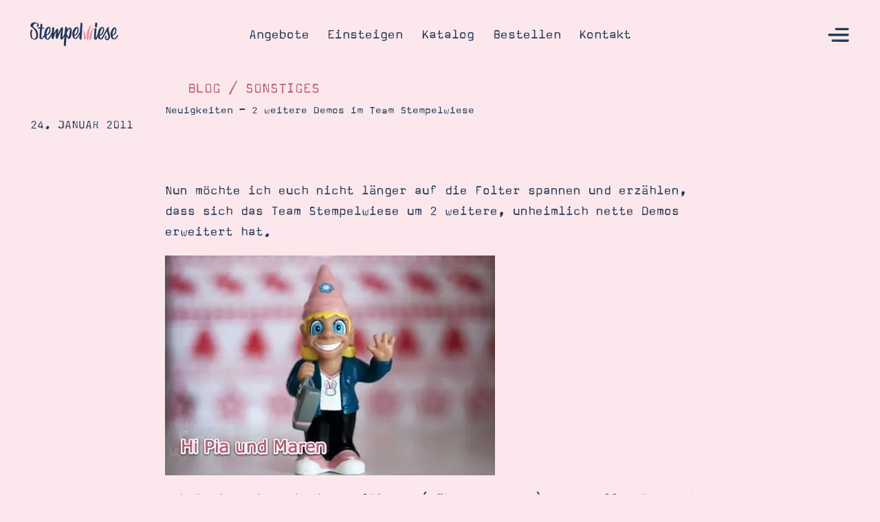

--- FILE ---
content_type: text/html; charset=UTF-8
request_url: https://stempelwiese.de/blog/neuigkeiten-2-weitere-demos-im-team-stempelwiese
body_size: 18223
content:
<!doctype html>
 <html class="no-js" lang="de">
 <head>
   <meta charset="utf-8" />   
   <meta http-equiv="X-UA-Compatible" content="IE=edge,chrome=1" />
   <title>Neuigkeiten - 2 weitere Demos im Team Stempelwiese &bull; Stempelwiese</title>
   <meta name="viewport" content="width=device-width, initial-scale=1.0, user-scalable=yes" />
   <meta name="apple-mobile-web-app-capable" content="yes" />
   <meta name="theme-color" content="#f28ba1" />
   <link rel="apple-touch-icon" href="https://stempelwiese.de/wp-content/themes/stempelwiese/imgs/apple-touch-icon-precomposed.png" />   <link rel="icon" type="image/png" href="https://stempelwiese.de/wp-content/themes/stempelwiese/imgs/favicon.png" />   <link rel="preload" href="https://stempelwiese.de/wp-content/themes/stempelwiese/webfonts/FontFont-MagdaPro-Bold.woff2" as="font" crossorigin />
<link rel="preload" href="https://stempelwiese.de/wp-content/themes/stempelwiese/webfonts/FontFont-MagdaPro.woff2" as="font" crossorigin />
<link rel="preload" href="https://stempelwiese.de/wp-content/themes/stempelwiese/webfonts/stempelwiesev3.woff2" as="font" crossorigin />
      <!-- Google tag (gtag.js) consent mode dataLayer added by Site Kit -->
<script type="text/javascript" id="google_gtagjs-js-consent-mode-data-layer">
/* <![CDATA[ */
window.dataLayer = window.dataLayer || [];function gtag(){dataLayer.push(arguments);}
gtag('consent', 'default', {"ad_personalization":"denied","ad_storage":"denied","ad_user_data":"denied","analytics_storage":"denied","functionality_storage":"denied","security_storage":"denied","personalization_storage":"denied","region":["AT","BE","BG","CH","CY","CZ","DE","DK","EE","ES","FI","FR","GB","GR","HR","HU","IE","IS","IT","LI","LT","LU","LV","MT","NL","NO","PL","PT","RO","SE","SI","SK"],"wait_for_update":500});
window._googlesitekitConsentCategoryMap = {"statistics":["analytics_storage"],"marketing":["ad_storage","ad_user_data","ad_personalization"],"functional":["functionality_storage","security_storage"],"preferences":["personalization_storage"]};
window._googlesitekitConsents = {"ad_personalization":"denied","ad_storage":"denied","ad_user_data":"denied","analytics_storage":"denied","functionality_storage":"denied","security_storage":"denied","personalization_storage":"denied","region":["AT","BE","BG","CH","CY","CZ","DE","DK","EE","ES","FI","FR","GB","GR","HR","HU","IE","IS","IT","LI","LT","LU","LV","MT","NL","NO","PL","PT","RO","SE","SI","SK"],"wait_for_update":500};
/* ]]> */
</script>
<!-- End Google tag (gtag.js) consent mode dataLayer added by Site Kit -->

<!-- Suchmaschinen-Optimierung durch Rank Math PRO - https://rankmath.com/ -->
<meta name="description" content="Nun möchte ich euch nicht länger auf die Folter spannen und erzählen, dass sich das Team Stempelwiese um 2 weitere, unheimlich nette Demos erweitert hat."/>
<meta name="robots" content="follow, index, max-snippet:-1, max-video-preview:-1, max-image-preview:large"/>
<link rel="canonical" href="https://stempelwiese.de/blog/neuigkeiten-2-weitere-demos-im-team-stempelwiese" />
<meta property="og:locale" content="de_DE" />
<meta property="og:type" content="article" />
<meta property="og:title" content="Neuigkeiten - 2 weitere Demos im Team Stempelwiese &bull; Stempelwiese" />
<meta property="og:description" content="Nun möchte ich euch nicht länger auf die Folter spannen und erzählen, dass sich das Team Stempelwiese um 2 weitere, unheimlich nette Demos erweitert hat." />
<meta property="og:url" content="https://stempelwiese.de/blog/neuigkeiten-2-weitere-demos-im-team-stempelwiese" />
<meta property="og:site_name" content="Stempelwiese" />
<meta property="article:publisher" content="https://www.facebook.com/stempelwiese" />
<meta property="article:tag" content="demo" />
<meta property="article:section" content="Sonstiges" />
<meta property="og:updated_time" content="2016-07-11T22:27:59+02:00" />
<meta property="og:image" content="https://stempelwiese.de/wp-content/uploads/2015/06/gnomad-hallo-demo.jpg" />
<meta property="og:image:secure_url" content="https://stempelwiese.de/wp-content/uploads/2015/06/gnomad-hallo-demo.jpg" />
<meta property="og:image:width" content="480" />
<meta property="og:image:height" content="320" />
<meta property="og:image:alt" content="Neuigkeiten &#8211; 2 weitere Demos im Team Stempelwiese" />
<meta property="og:image:type" content="image/jpeg" />
<meta property="article:published_time" content="2011-01-24T18:27:23+01:00" />
<meta property="article:modified_time" content="2016-07-11T22:27:59+02:00" />
<meta name="twitter:card" content="summary_large_image" />
<meta name="twitter:title" content="Neuigkeiten - 2 weitere Demos im Team Stempelwiese &bull; Stempelwiese" />
<meta name="twitter:description" content="Nun möchte ich euch nicht länger auf die Folter spannen und erzählen, dass sich das Team Stempelwiese um 2 weitere, unheimlich nette Demos erweitert hat." />
<meta name="twitter:site" content="@stempelwiese" />
<meta name="twitter:creator" content="@stempelwiese" />
<meta name="twitter:image" content="https://stempelwiese.de/wp-content/uploads/2015/06/gnomad-hallo-demo.jpg" />
<meta name="twitter:label1" content="Verfasst von" />
<meta name="twitter:data1" content="Steffi" />
<meta name="twitter:label2" content="Lesedauer" />
<meta name="twitter:data2" content="1 Minute" />
<script type="application/ld+json" class="rank-math-schema-pro">{"@context":"https://schema.org","@graph":[{"@type":"Organization","@id":"https://stempelwiese.de/#organization","name":"Stempelwiese","url":"https://stempelwiese.de","sameAs":["https://www.facebook.com/stempelwiese","https://twitter.com/stempelwiese"],"logo":{"@type":"ImageObject","@id":"https://stempelwiese.de/#logo","url":"https://stempelwiese.de/wp-content/uploads/2016/07/Logo-2016-general.svg","contentUrl":"https://stempelwiese.de/wp-content/uploads/2016/07/Logo-2016-general.svg","caption":"Stempelwiese","inLanguage":"de"}},{"@type":"WebSite","@id":"https://stempelwiese.de/#website","url":"https://stempelwiese.de","name":"Stempelwiese","publisher":{"@id":"https://stempelwiese.de/#organization"},"inLanguage":"de"},{"@type":"ImageObject","@id":"https://stempelwiese.de/wp-content/uploads/2015/06/gnomad-hallo-demo.jpg","url":"https://stempelwiese.de/wp-content/uploads/2015/06/gnomad-hallo-demo.jpg","width":"480","height":"320","inLanguage":"de"},{"@type":"BreadcrumbList","@id":"https://stempelwiese.de/blog/neuigkeiten-2-weitere-demos-im-team-stempelwiese#breadcrumb","itemListElement":[{"@type":"ListItem","position":"1","item":{"@id":"https://stempelwiese.de","name":"Startseite"}},{"@type":"ListItem","position":"2","item":{"@id":"https://stempelwiese.de/kategorie/sonstiges","name":"Sonstiges"}},{"@type":"ListItem","position":"3","item":{"@id":"https://stempelwiese.de/blog/neuigkeiten-2-weitere-demos-im-team-stempelwiese","name":"Neuigkeiten &#8211; 2 weitere Demos im Team Stempelwiese"}}]},{"@type":"WebPage","@id":"https://stempelwiese.de/blog/neuigkeiten-2-weitere-demos-im-team-stempelwiese#webpage","url":"https://stempelwiese.de/blog/neuigkeiten-2-weitere-demos-im-team-stempelwiese","name":"Neuigkeiten - 2 weitere Demos im Team Stempelwiese &bull; Stempelwiese","datePublished":"2011-01-24T18:27:23+01:00","dateModified":"2016-07-11T22:27:59+02:00","isPartOf":{"@id":"https://stempelwiese.de/#website"},"primaryImageOfPage":{"@id":"https://stempelwiese.de/wp-content/uploads/2015/06/gnomad-hallo-demo.jpg"},"inLanguage":"de","breadcrumb":{"@id":"https://stempelwiese.de/blog/neuigkeiten-2-weitere-demos-im-team-stempelwiese#breadcrumb"}},{"@type":"Person","@id":"https://stempelwiese.de/blog/neuigkeiten-2-weitere-demos-im-team-stempelwiese#author","name":"Steffi","image":{"@type":"ImageObject","@id":"https://secure.gravatar.com/avatar/6467cf5eedab246867814eb7343abb414b6577e9c3071ac0bf38819b0f5289cb?s=96&amp;d=mm&amp;r=g","url":"https://secure.gravatar.com/avatar/6467cf5eedab246867814eb7343abb414b6577e9c3071ac0bf38819b0f5289cb?s=96&amp;d=mm&amp;r=g","caption":"Steffi","inLanguage":"de"},"sameAs":["https://stempelwiese.de/"],"worksFor":{"@id":"https://stempelwiese.de/#organization"}},{"@type":"BlogPosting","headline":"Neuigkeiten - 2 weitere Demos im Team Stempelwiese &bull; Stempelwiese","datePublished":"2011-01-24T18:27:23+01:00","dateModified":"2016-07-11T22:27:59+02:00","articleSection":"Sonstiges, Team","author":{"@id":"https://stempelwiese.de/blog/neuigkeiten-2-weitere-demos-im-team-stempelwiese#author","name":"Steffi"},"publisher":{"@id":"https://stempelwiese.de/#organization"},"description":"Nun m\u00f6chte ich euch nicht l\u00e4nger auf die Folter spannen und erz\u00e4hlen, dass sich das Team Stempelwiese um 2 weitere, unheimlich nette Demos erweitert hat.","name":"Neuigkeiten - 2 weitere Demos im Team Stempelwiese &bull; Stempelwiese","@id":"https://stempelwiese.de/blog/neuigkeiten-2-weitere-demos-im-team-stempelwiese#richSnippet","isPartOf":{"@id":"https://stempelwiese.de/blog/neuigkeiten-2-weitere-demos-im-team-stempelwiese#webpage"},"image":{"@id":"https://stempelwiese.de/wp-content/uploads/2015/06/gnomad-hallo-demo.jpg"},"inLanguage":"de","mainEntityOfPage":{"@id":"https://stempelwiese.de/blog/neuigkeiten-2-weitere-demos-im-team-stempelwiese#webpage"}}]}</script>
<!-- /Rank Math WordPress SEO Plugin -->

<link rel='dns-prefetch' href='//stempelwiese.de' />
<link rel='dns-prefetch' href='//cdn.usefathom.com' />
<link rel='dns-prefetch' href='//stats.kommuni.com' />
<link rel='dns-prefetch' href='//www.googletagmanager.com' />
<style id='wp-img-auto-sizes-contain-inline-css' type='text/css'>
img:is([sizes=auto i],[sizes^="auto," i]){contain-intrinsic-size:3000px 1500px}
/*# sourceURL=wp-img-auto-sizes-contain-inline-css */
</style>
<link rel='stylesheet' id='style-splide-css' href='https://stempelwiese.de/wp-content/themes/stempelwiese/js/libs/splide/css/splide-core.min.css?ver=6.9' type='text/css' media='' />
<link rel='stylesheet' id='fontello-css' href='https://stempelwiese.de/wp-content/themes/stempelwiese/fontello/css/fontello.css?ver=6.9' type='text/css' media='' />
<link rel='stylesheet' id='webfonts-css' href='https://stempelwiese.de/wp-content/themes/stempelwiese/webfonts/webfonts.css?ver=6.9' type='text/css' media='' />
<link rel='stylesheet' id='style-system-css' href='https://stempelwiese.de/wp-content/themes/stempelwiese/css/system.css?ver=6.9' type='text/css' media='' />
<link rel='stylesheet' id='style-base-css' href='https://stempelwiese.de/wp-content/themes/stempelwiese/css/base.css?ver=6.9' type='text/css' media='' />
<link rel='stylesheet' id='style-headlines-css' href='https://stempelwiese.de/wp-content/themes/stempelwiese/css/headlines.css?ver=6.9' type='text/css' media='' />
<link rel='stylesheet' id='style-copies-css' href='https://stempelwiese.de/wp-content/themes/stempelwiese/css/copies.css?ver=6.9' type='text/css' media='' />
<link rel='stylesheet' id='style-buttons-css' href='https://stempelwiese.de/wp-content/themes/stempelwiese/css/buttons.css?ver=6.9' type='text/css' media='' />
<link rel='stylesheet' id='style-forms-css' href='https://stempelwiese.de/wp-content/themes/stempelwiese/css/forms.css?ver=6.9' type='text/css' media='' />
<link rel='stylesheet' id='style-header-css' href='https://stempelwiese.de/wp-content/themes/stempelwiese/css/header.css?ver=6.9' type='text/css' media='' />
<link rel='stylesheet' id='style-footer-css' href='https://stempelwiese.de/wp-content/themes/stempelwiese/css/footer.css?ver=6.9' type='text/css' media='' />
<link rel='stylesheet' id='style-css' href='https://stempelwiese.de/wp-content/themes/stempelwiese/style.css?ver=6.9' type='text/css' media='' />
<link rel='stylesheet' id='common-style-common-common-custom-pointer.css-css' href='https://stempelwiese.de/wp-content/themes/stempelwiese/css/common/common-custom-pointer.css?ver=6.9' type='text/css' media='' />
<link rel='stylesheet' id='common-style-common-common-deco.css-css' href='https://stempelwiese.de/wp-content/themes/stempelwiese/css/common/common-deco.css?ver=6.9' type='text/css' media='' />
<link rel='stylesheet' id='common-style-common-common-images.css-css' href='https://stempelwiese.de/wp-content/themes/stempelwiese/css/common/common-images.css?ver=6.9' type='text/css' media='' />
<link rel='stylesheet' id='common-style-common-common-misc.css-css' href='https://stempelwiese.de/wp-content/themes/stempelwiese/css/common/common-misc.css?ver=6.9' type='text/css' media='' />
<link rel='stylesheet' id='common-style-common-common-modules.css-css' href='https://stempelwiese.de/wp-content/themes/stempelwiese/css/common/common-modules.css?ver=6.9' type='text/css' media='' />
<link rel='stylesheet' id='common-style-common-common-objects.css-css' href='https://stempelwiese.de/wp-content/themes/stempelwiese/css/common/common-objects.css?ver=6.9' type='text/css' media='' />
<link rel='stylesheet' id='common-style-common-common-slider.css-css' href='https://stempelwiese.de/wp-content/themes/stempelwiese/css/common/common-slider.css?ver=6.9' type='text/css' media='' />
<link rel='stylesheet' id='module-style-blog-categories-css' href='https://stempelwiese.de/wp-content/themes/stempelwiese/modules/blog-categories/module-blog-categories.css?ver=6.9' type='text/css' media='' />
<link rel='stylesheet' id='module-style-blog-footer-css' href='https://stempelwiese.de/wp-content/themes/stempelwiese/modules/blog-footer/module-blog-footer.css?ver=6.9' type='text/css' media='' />
<link rel='stylesheet' id='module-style-blog-header-css' href='https://stempelwiese.de/wp-content/themes/stempelwiese/modules/blog-header/module-blog-header.css?ver=6.9' type='text/css' media='' />
<link rel='stylesheet' id='module-style-blog-tags-css' href='https://stempelwiese.de/wp-content/themes/stempelwiese/modules/blog-tags/module-blog-tags.css?ver=6.9' type='text/css' media='' />
<link rel='stylesheet' id='module-style-blog-teaser-css' href='https://stempelwiese.de/wp-content/themes/stempelwiese/modules/blog-teaser/module-blog-teaser.css?ver=6.9' type='text/css' media='' />
<link rel='stylesheet' id='module-style-catalogues-css' href='https://stempelwiese.de/wp-content/themes/stempelwiese/modules/catalogues/module-catalogues.css?ver=6.9' type='text/css' media='' />
<link rel='stylesheet' id='module-style-color-system-css' href='https://stempelwiese.de/wp-content/themes/stempelwiese/modules/color-system/module-color-system.css?ver=6.9' type='text/css' media='' />
<link rel='stylesheet' id='module-style-colors-css' href='https://stempelwiese.de/wp-content/themes/stempelwiese/modules/colors/module-colors.css?ver=6.9' type='text/css' media='' />
<link rel='stylesheet' id='module-style-copy-teaser-css' href='https://stempelwiese.de/wp-content/themes/stempelwiese/modules/copy-teaser/module-copy-teaser.css?ver=6.9' type='text/css' media='' />
<link rel='stylesheet' id='module-style-copy-with-note-css' href='https://stempelwiese.de/wp-content/themes/stempelwiese/modules/copy-with-note/module-copy-with-note.css?ver=6.9' type='text/css' media='' />
<link rel='stylesheet' id='module-style-copy-with-polaroids-css' href='https://stempelwiese.de/wp-content/themes/stempelwiese/modules/copy-with-polaroids/module-copy-with-polaroids.css?ver=6.9' type='text/css' media='' />
<link rel='stylesheet' id='module-style-cta-css' href='https://stempelwiese.de/wp-content/themes/stempelwiese/modules/cta/module-cta.css?ver=6.9' type='text/css' media='' />
<link rel='stylesheet' id='module-style-current-catalogues-css' href='https://stempelwiese.de/wp-content/themes/stempelwiese/modules/current-catalogues/module-current-catalogues.css?ver=6.9' type='text/css' media='' />
<link rel='stylesheet' id='module-style-current-deals-css' href='https://stempelwiese.de/wp-content/themes/stempelwiese/modules/current-deals/module-current-deals.css?ver=6.9' type='text/css' media='' />
<link rel='stylesheet' id='module-style-faqs-css' href='https://stempelwiese.de/wp-content/themes/stempelwiese/modules/faqs/module-faqs.css?ver=6.9' type='text/css' media='' />
<link rel='stylesheet' id='module-style-fluent-form-css' href='https://stempelwiese.de/wp-content/themes/stempelwiese/modules/fluent-form/module-fluent-form.css?ver=6.9' type='text/css' media='' />
<link rel='stylesheet' id='module-style-hero-home-css' href='https://stempelwiese.de/wp-content/themes/stempelwiese/modules/hero-home/module-hero-home.css?ver=6.9' type='text/css' media='' />
<link rel='stylesheet' id='module-style-hero-subpage-css' href='https://stempelwiese.de/wp-content/themes/stempelwiese/modules/hero-subpage/module-hero-subpage.css?ver=6.9' type='text/css' media='' />
<link rel='stylesheet' id='module-style-image-copy-teaser-css' href='https://stempelwiese.de/wp-content/themes/stempelwiese/modules/image-copy-teaser/module-image-copy-teaser.css?ver=6.9' type='text/css' media='' />
<link rel='stylesheet' id='module-style-image-copy-teaser-2-css' href='https://stempelwiese.de/wp-content/themes/stempelwiese/modules/image-copy-teaser-2/module-image-copy-teaser-2.css?ver=6.9' type='text/css' media='' />
<link rel='stylesheet' id='module-style-image-copy-with-note-css' href='https://stempelwiese.de/wp-content/themes/stempelwiese/modules/image-copy-with-note/module-image-copy-with-note.css?ver=6.9' type='text/css' media='' />
<link rel='stylesheet' id='module-style-image-grid-css' href='https://stempelwiese.de/wp-content/themes/stempelwiese/modules/image-grid/module-image-grid.css?ver=6.9' type='text/css' media='' />
<link rel='stylesheet' id='module-style-image-in-long-copy-css' href='https://stempelwiese.de/wp-content/themes/stempelwiese/modules/image-in-long-copy/module-image-in-long-copy.css?ver=6.9' type='text/css' media='' />
<link rel='stylesheet' id='module-style-long-copy-css' href='https://stempelwiese.de/wp-content/themes/stempelwiese/modules/long-copy/module-long-copy.css?ver=6.9' type='text/css' media='' />
<link rel='stylesheet' id='module-style-note-copy-css' href='https://stempelwiese.de/wp-content/themes/stempelwiese/modules/note-copy/module-note-copy.css?ver=6.9' type='text/css' media='' />
<link rel='stylesheet' id='module-style-note-type-a-css' href='https://stempelwiese.de/wp-content/themes/stempelwiese/modules/note-type-a/module-note-type-a.css?ver=6.9' type='text/css' media='' />
<link rel='stylesheet' id='module-style-note-type-b-css' href='https://stempelwiese.de/wp-content/themes/stempelwiese/modules/note-type-b/module-note-type-b.css?ver=6.9' type='text/css' media='' />
<link rel='stylesheet' id='module-style-note-type-c-css' href='https://stempelwiese.de/wp-content/themes/stempelwiese/modules/note-type-c/module-note-type-c.css?ver=6.9' type='text/css' media='' />
<link rel='stylesheet' id='module-style-note-type-d-css' href='https://stempelwiese.de/wp-content/themes/stempelwiese/modules/note-type-d/module-note-type-d.css?ver=6.9' type='text/css' media='' />
<link rel='stylesheet' id='module-style-promise-css' href='https://stempelwiese.de/wp-content/themes/stempelwiese/modules/promise/module-promise.css?ver=6.9' type='text/css' media='' />
<link rel='stylesheet' id='module-style-search-css' href='https://stempelwiese.de/wp-content/themes/stempelwiese/modules/search/module-search.css?ver=6.9' type='text/css' media='' />
<link rel='stylesheet' id='module-style-section-end-css' href='https://stempelwiese.de/wp-content/themes/stempelwiese/modules/section-end/module-section-end.css?ver=6.9' type='text/css' media='' />
<link rel='stylesheet' id='module-style-section-start-css' href='https://stempelwiese.de/wp-content/themes/stempelwiese/modules/section-start/module-section-start.css?ver=6.9' type='text/css' media='' />
<link rel='stylesheet' id='module-style-slider-type-a-css' href='https://stempelwiese.de/wp-content/themes/stempelwiese/modules/slider-type-a/module-slider-type-a.css?ver=6.9' type='text/css' media='' />
<link rel='stylesheet' id='module-style-slider-type-b-css' href='https://stempelwiese.de/wp-content/themes/stempelwiese/modules/slider-type-b/module-slider-type-b.css?ver=6.9' type='text/css' media='' />
<link rel='stylesheet' id='module-style-teaser-grid-a-css' href='https://stempelwiese.de/wp-content/themes/stempelwiese/modules/teaser-grid-a/module-teaser-grid-a.css?ver=6.9' type='text/css' media='' />
<link rel='stylesheet' id='module-style-teaser-grid-b-css' href='https://stempelwiese.de/wp-content/themes/stempelwiese/modules/teaser-grid-b/module-teaser-grid-b.css?ver=6.9' type='text/css' media='' />
<link rel='stylesheet' id='module-style-three-images-in-long-copy-css' href='https://stempelwiese.de/wp-content/themes/stempelwiese/modules/three-images-in-long-copy/module-three-images-in-long-copy.css?ver=6.9' type='text/css' media='' />
<link rel='stylesheet' id='module-style-two-images-in-long-copy-css' href='https://stempelwiese.de/wp-content/themes/stempelwiese/modules/two-images-in-long-copy/module-two-images-in-long-copy.css?ver=6.9' type='text/css' media='' />
<link rel='stylesheet' id='module-style-video-css' href='https://stempelwiese.de/wp-content/themes/stempelwiese/modules/video/module-video.css?ver=6.9' type='text/css' media='' />
<link rel='stylesheet' id='module-style-what-is-css' href='https://stempelwiese.de/wp-content/themes/stempelwiese/modules/what-is/module-what-is.css?ver=6.9' type='text/css' media='' />
<link rel='stylesheet' id='module-style-what-to-craft-css' href='https://stempelwiese.de/wp-content/themes/stempelwiese/modules/what-to-craft/module-what-to-craft.css?ver=6.9' type='text/css' media='' />
<style id='classic-theme-styles-inline-css' type='text/css'>
/*! This file is auto-generated */
.wp-block-button__link{color:#fff;background-color:#32373c;border-radius:9999px;box-shadow:none;text-decoration:none;padding:calc(.667em + 2px) calc(1.333em + 2px);font-size:1.125em}.wp-block-file__button{background:#32373c;color:#fff;text-decoration:none}
/*# sourceURL=/wp-includes/css/classic-themes.min.css */
</style>
<link rel='stylesheet' id='code-snippets-site-css-styles-css' href='https://stempelwiese.de/?code-snippets-css=1&#038;ver=9' type='text/css' media='all' />
<script type="text/javascript" src="https://stempelwiese.de/wp-content/themes/stempelwiese/js/libs/modernizr-3.6.0.min.js?ver=6.9" id="modernizr-js"></script>
<script type="text/javascript" src="https://cdn.usefathom.com/script.js" id="fathom-snippet-js" defer="defer" data-wp-strategy="defer" data-site="PXLBKAPL"   data-no-minify></script>
<script type="text/javascript" defer data-domain='stempelwiese.de' data-api='https://stats.kommuni.com/api/event' data-cfasync='false' src="https://stats.kommuni.com/js/plausible.outbound-links.file-downloads.pageview-props.js?ver=2.5.0" id="plausible-analytics-js"></script>
<script type="text/javascript" id="plausible-analytics-js-after">
/* <![CDATA[ */
window.plausible = window.plausible || function() { (window.plausible.q = window.plausible.q || []).push(arguments) }
//# sourceURL=plausible-analytics-js-after
/* ]]> */
</script>

<!-- Google Tag (gtac.js) durch Site-Kit hinzugefügt -->
<!-- Von Site Kit hinzugefügtes Google-Analytics-Snippet -->
<script type="text/javascript" src="https://www.googletagmanager.com/gtag/js?id=GT-5NRXS7C" id="google_gtagjs-js" async></script>
<script type="text/javascript" id="google_gtagjs-js-after">
/* <![CDATA[ */
window.dataLayer = window.dataLayer || [];function gtag(){dataLayer.push(arguments);}
gtag("set","linker",{"domains":["stempelwiese.de"]});
gtag("js", new Date());
gtag("set", "developer_id.dZTNiMT", true);
gtag("config", "GT-5NRXS7C", {"googlesitekit_post_type":"post"});
//# sourceURL=google_gtagjs-js-after
/* ]]> */
</script>
<meta name="generator" content="Site Kit by Google 1.168.0" /><style type="text/css" id="tve_global_variables">:root{--tcb-background-author-image:url(https://secure.gravatar.com/avatar/6467cf5eedab246867814eb7343abb414b6577e9c3071ac0bf38819b0f5289cb?s=256&d=mm&r=g);--tcb-background-user-image:url();--tcb-background-featured-image-thumbnail:url(https://stempelwiese.de/wp-content/uploads/2015/06/gnomad-hallo-demo.jpg);}</style>
<script src="https://analytics.ahrefs.com/analytics.js" data-key="8w0naan3zepxonrNLZboZA" async></script>
<script type="text/javascript" id="google_gtagjs" src="https://stempelwiese.de/?local_ga_js=3be192577776712ab1dda44573d2895e" async="async"></script>
<script type="text/javascript" id="google_gtagjs-inline">
/* <![CDATA[ */
window.dataLayer = window.dataLayer || [];function gtag(){dataLayer.push(arguments);}gtag('js', new Date());gtag('config', 'G-Q0M9KG64JH', {'anonymize_ip': true} );
/* ]]> */
</script>
<style type="text/css" id="thrive-default-styles"></style><link rel="icon" href="https://stempelwiese.de/wp-content/uploads/2020/02/cropped-favicon-3-400x400.png" sizes="32x32" />
<link rel="icon" href="https://stempelwiese.de/wp-content/uploads/2020/02/cropped-favicon-3-400x400.png" sizes="192x192" />
<link rel="apple-touch-icon" href="https://stempelwiese.de/wp-content/uploads/2020/02/cropped-favicon-3-400x400.png" />
<meta name="msapplication-TileImage" content="https://stempelwiese.de/wp-content/uploads/2020/02/cropped-favicon-3-400x400.png" />
		<style type="text/css" id="wp-custom-css">
			.module-long-copy:first-child .module-header+.module-body {
    margin-top: calc(55* var(--base-unit));
}
.module-long-copy .module-inner {
    padding-bottom: max(85px, calc(50* var(--base-unit)));
}		</style>
		 <style id='global-styles-inline-css' type='text/css'>
:root{--wp--preset--aspect-ratio--square: 1;--wp--preset--aspect-ratio--4-3: 4/3;--wp--preset--aspect-ratio--3-4: 3/4;--wp--preset--aspect-ratio--3-2: 3/2;--wp--preset--aspect-ratio--2-3: 2/3;--wp--preset--aspect-ratio--16-9: 16/9;--wp--preset--aspect-ratio--9-16: 9/16;--wp--preset--color--black: #000000;--wp--preset--color--cyan-bluish-gray: #abb8c3;--wp--preset--color--white: #ffffff;--wp--preset--color--pale-pink: #f78da7;--wp--preset--color--vivid-red: #cf2e2e;--wp--preset--color--luminous-vivid-orange: #ff6900;--wp--preset--color--luminous-vivid-amber: #fcb900;--wp--preset--color--light-green-cyan: #7bdcb5;--wp--preset--color--vivid-green-cyan: #00d084;--wp--preset--color--pale-cyan-blue: #8ed1fc;--wp--preset--color--vivid-cyan-blue: #0693e3;--wp--preset--color--vivid-purple: #9b51e0;--wp--preset--gradient--vivid-cyan-blue-to-vivid-purple: linear-gradient(135deg,rgb(6,147,227) 0%,rgb(155,81,224) 100%);--wp--preset--gradient--light-green-cyan-to-vivid-green-cyan: linear-gradient(135deg,rgb(122,220,180) 0%,rgb(0,208,130) 100%);--wp--preset--gradient--luminous-vivid-amber-to-luminous-vivid-orange: linear-gradient(135deg,rgb(252,185,0) 0%,rgb(255,105,0) 100%);--wp--preset--gradient--luminous-vivid-orange-to-vivid-red: linear-gradient(135deg,rgb(255,105,0) 0%,rgb(207,46,46) 100%);--wp--preset--gradient--very-light-gray-to-cyan-bluish-gray: linear-gradient(135deg,rgb(238,238,238) 0%,rgb(169,184,195) 100%);--wp--preset--gradient--cool-to-warm-spectrum: linear-gradient(135deg,rgb(74,234,220) 0%,rgb(151,120,209) 20%,rgb(207,42,186) 40%,rgb(238,44,130) 60%,rgb(251,105,98) 80%,rgb(254,248,76) 100%);--wp--preset--gradient--blush-light-purple: linear-gradient(135deg,rgb(255,206,236) 0%,rgb(152,150,240) 100%);--wp--preset--gradient--blush-bordeaux: linear-gradient(135deg,rgb(254,205,165) 0%,rgb(254,45,45) 50%,rgb(107,0,62) 100%);--wp--preset--gradient--luminous-dusk: linear-gradient(135deg,rgb(255,203,112) 0%,rgb(199,81,192) 50%,rgb(65,88,208) 100%);--wp--preset--gradient--pale-ocean: linear-gradient(135deg,rgb(255,245,203) 0%,rgb(182,227,212) 50%,rgb(51,167,181) 100%);--wp--preset--gradient--electric-grass: linear-gradient(135deg,rgb(202,248,128) 0%,rgb(113,206,126) 100%);--wp--preset--gradient--midnight: linear-gradient(135deg,rgb(2,3,129) 0%,rgb(40,116,252) 100%);--wp--preset--font-size--small: 13px;--wp--preset--font-size--medium: 20px;--wp--preset--font-size--large: 36px;--wp--preset--font-size--x-large: 42px;--wp--preset--spacing--20: 0.44rem;--wp--preset--spacing--30: 0.67rem;--wp--preset--spacing--40: 1rem;--wp--preset--spacing--50: 1.5rem;--wp--preset--spacing--60: 2.25rem;--wp--preset--spacing--70: 3.38rem;--wp--preset--spacing--80: 5.06rem;--wp--preset--shadow--natural: 6px 6px 9px rgba(0, 0, 0, 0.2);--wp--preset--shadow--deep: 12px 12px 50px rgba(0, 0, 0, 0.4);--wp--preset--shadow--sharp: 6px 6px 0px rgba(0, 0, 0, 0.2);--wp--preset--shadow--outlined: 6px 6px 0px -3px rgb(255, 255, 255), 6px 6px rgb(0, 0, 0);--wp--preset--shadow--crisp: 6px 6px 0px rgb(0, 0, 0);}:where(.is-layout-flex){gap: 0.5em;}:where(.is-layout-grid){gap: 0.5em;}body .is-layout-flex{display: flex;}.is-layout-flex{flex-wrap: wrap;align-items: center;}.is-layout-flex > :is(*, div){margin: 0;}body .is-layout-grid{display: grid;}.is-layout-grid > :is(*, div){margin: 0;}:where(.wp-block-columns.is-layout-flex){gap: 2em;}:where(.wp-block-columns.is-layout-grid){gap: 2em;}:where(.wp-block-post-template.is-layout-flex){gap: 1.25em;}:where(.wp-block-post-template.is-layout-grid){gap: 1.25em;}.has-black-color{color: var(--wp--preset--color--black) !important;}.has-cyan-bluish-gray-color{color: var(--wp--preset--color--cyan-bluish-gray) !important;}.has-white-color{color: var(--wp--preset--color--white) !important;}.has-pale-pink-color{color: var(--wp--preset--color--pale-pink) !important;}.has-vivid-red-color{color: var(--wp--preset--color--vivid-red) !important;}.has-luminous-vivid-orange-color{color: var(--wp--preset--color--luminous-vivid-orange) !important;}.has-luminous-vivid-amber-color{color: var(--wp--preset--color--luminous-vivid-amber) !important;}.has-light-green-cyan-color{color: var(--wp--preset--color--light-green-cyan) !important;}.has-vivid-green-cyan-color{color: var(--wp--preset--color--vivid-green-cyan) !important;}.has-pale-cyan-blue-color{color: var(--wp--preset--color--pale-cyan-blue) !important;}.has-vivid-cyan-blue-color{color: var(--wp--preset--color--vivid-cyan-blue) !important;}.has-vivid-purple-color{color: var(--wp--preset--color--vivid-purple) !important;}.has-black-background-color{background-color: var(--wp--preset--color--black) !important;}.has-cyan-bluish-gray-background-color{background-color: var(--wp--preset--color--cyan-bluish-gray) !important;}.has-white-background-color{background-color: var(--wp--preset--color--white) !important;}.has-pale-pink-background-color{background-color: var(--wp--preset--color--pale-pink) !important;}.has-vivid-red-background-color{background-color: var(--wp--preset--color--vivid-red) !important;}.has-luminous-vivid-orange-background-color{background-color: var(--wp--preset--color--luminous-vivid-orange) !important;}.has-luminous-vivid-amber-background-color{background-color: var(--wp--preset--color--luminous-vivid-amber) !important;}.has-light-green-cyan-background-color{background-color: var(--wp--preset--color--light-green-cyan) !important;}.has-vivid-green-cyan-background-color{background-color: var(--wp--preset--color--vivid-green-cyan) !important;}.has-pale-cyan-blue-background-color{background-color: var(--wp--preset--color--pale-cyan-blue) !important;}.has-vivid-cyan-blue-background-color{background-color: var(--wp--preset--color--vivid-cyan-blue) !important;}.has-vivid-purple-background-color{background-color: var(--wp--preset--color--vivid-purple) !important;}.has-black-border-color{border-color: var(--wp--preset--color--black) !important;}.has-cyan-bluish-gray-border-color{border-color: var(--wp--preset--color--cyan-bluish-gray) !important;}.has-white-border-color{border-color: var(--wp--preset--color--white) !important;}.has-pale-pink-border-color{border-color: var(--wp--preset--color--pale-pink) !important;}.has-vivid-red-border-color{border-color: var(--wp--preset--color--vivid-red) !important;}.has-luminous-vivid-orange-border-color{border-color: var(--wp--preset--color--luminous-vivid-orange) !important;}.has-luminous-vivid-amber-border-color{border-color: var(--wp--preset--color--luminous-vivid-amber) !important;}.has-light-green-cyan-border-color{border-color: var(--wp--preset--color--light-green-cyan) !important;}.has-vivid-green-cyan-border-color{border-color: var(--wp--preset--color--vivid-green-cyan) !important;}.has-pale-cyan-blue-border-color{border-color: var(--wp--preset--color--pale-cyan-blue) !important;}.has-vivid-cyan-blue-border-color{border-color: var(--wp--preset--color--vivid-cyan-blue) !important;}.has-vivid-purple-border-color{border-color: var(--wp--preset--color--vivid-purple) !important;}.has-vivid-cyan-blue-to-vivid-purple-gradient-background{background: var(--wp--preset--gradient--vivid-cyan-blue-to-vivid-purple) !important;}.has-light-green-cyan-to-vivid-green-cyan-gradient-background{background: var(--wp--preset--gradient--light-green-cyan-to-vivid-green-cyan) !important;}.has-luminous-vivid-amber-to-luminous-vivid-orange-gradient-background{background: var(--wp--preset--gradient--luminous-vivid-amber-to-luminous-vivid-orange) !important;}.has-luminous-vivid-orange-to-vivid-red-gradient-background{background: var(--wp--preset--gradient--luminous-vivid-orange-to-vivid-red) !important;}.has-very-light-gray-to-cyan-bluish-gray-gradient-background{background: var(--wp--preset--gradient--very-light-gray-to-cyan-bluish-gray) !important;}.has-cool-to-warm-spectrum-gradient-background{background: var(--wp--preset--gradient--cool-to-warm-spectrum) !important;}.has-blush-light-purple-gradient-background{background: var(--wp--preset--gradient--blush-light-purple) !important;}.has-blush-bordeaux-gradient-background{background: var(--wp--preset--gradient--blush-bordeaux) !important;}.has-luminous-dusk-gradient-background{background: var(--wp--preset--gradient--luminous-dusk) !important;}.has-pale-ocean-gradient-background{background: var(--wp--preset--gradient--pale-ocean) !important;}.has-electric-grass-gradient-background{background: var(--wp--preset--gradient--electric-grass) !important;}.has-midnight-gradient-background{background: var(--wp--preset--gradient--midnight) !important;}.has-small-font-size{font-size: var(--wp--preset--font-size--small) !important;}.has-medium-font-size{font-size: var(--wp--preset--font-size--medium) !important;}.has-large-font-size{font-size: var(--wp--preset--font-size--large) !important;}.has-x-large-font-size{font-size: var(--wp--preset--font-size--x-large) !important;}
/*# sourceURL=global-styles-inline-css */
</style>
</head>



 <body class="wp-singular post-template-default single single-post postid-3033 single-format-standard wp-embed-responsive wp-theme-stempelwiese  page-neuigkeiten-2-weitere-demos-im-team-stempelwiese" data-site-name="Stempelwiese" data-site-url="https://stempelwiese.de/" data-ajax-url="https://stempelwiese.de/wp-content/themes/stempelwiese/ajax.php">

  



  <div class="barba-outer sn-pt-enter-active sn-pt-enter" data-barba="wrapper">
  <div class="barba-container" data-barba="container" data-body-class="wp-singular post-template-default single single-post postid-3033 single-format-standard wp-embed-responsive wp-theme-stempelwiese  page-neuigkeiten-2-weitere-demos-im-team-stempelwiese" data-lang="de">
  <div class="container">




    <header class="main" role="banner">
      <div class="inner">
        
        <div class="col-set">

          <div class="col-1">
            <div class="site-title">
              <a href="https://stempelwiese.de/" aria-label="Stempelwiese">
                <span class="svg-wrap"><svg width="143" height="65" viewBox="0 0 143 65" fill="none" xmlns="http://www.w3.org/2000/svg">  <path d="M127.416 6.784c4.689 5.465 4.732 14.806 2.101 21.474-2.63 6.668-7.995 10.733-12.684 17.32-4.689 6.587-8.729 15.748-15.499 18.502-6.77 2.755-16.294-.946-23.372-7.528-7.077-6.583-11.685-16.113-11.236-25.19.45-9.076 5.994-17.665 13.072-23.13C86.876 2.766 95.458.419 104.433.05c8.975-.37 18.29 1.263 22.983 6.734z" fill="#FCE8EC"/>  <path d="M63.843 23.497c-1.38 0-3.192 2.972-3.872 3.614 0-.576.18-2.576.175-2.94 0-1.23-2.246-1.886-3.31-1.886-.085 0-.52 5.01-1.007 10.931-1.017 2.18-3.168 6.605-3.537 6.605-.369 0 .946-12.403.842-14.885 0-1.184-1.443-2.18-2.133-2.18S45.323 33.914 45.12 34.32c0-1.123.43-5.52.587-7.03.104-1.028-1.513-1.844-2.364-1.844-.525 0-4.866 7.751-4.866 7.751 0-.608.275-6.072.587-8.436 0-.872-1.934-1.684-2.875-1.684-.284 0-.662 3.892-.984 7.992-.7 1.52-5.168 11.046-7.664 11.04-.539 0-1.073-2.48-1.248-5.784 4.61-.292 6.889-4.86 6.808-9.804-.038-2.359-.945-4.293-2.978-4.246-2.639.043-6.904 4.143-7.192 11.154-.024.504-.028.971-.033 1.415-1.253 2.227-3.783 6.43-4.889 6.43-.369 0 .501-9.11 1.144-15.701 1.376.08 2.755.092 4.133.033-.662-1.552-1.67-1.741-1.67-1.741l-2.283-.113c.255-2.605.44-4.525.44-4.803 0-.66-1.996-1.619-2.733-1.642-.26 0-.61 2.718-.946 6.29l-4.463-.218c.14.388.358.743.64 1.043.284.3.626.54 1.005.703 0 0 1.111.113 2.657.236-.51 5.718-.945 12.696-1.04 14.527 0 1.887 1.636 2.934 3.707 2.934 1.21 0 3.144-2.656 4.51-4.812.322 2.066.998 3.232 1.892 4.185 1.03 1.085 2.615 1.297 4.165 1.297 1.892 0 4.8-5.926 5.674-7.407-.17 2.52-.279 4.397-.279 4.397 0 1.203 2.029 2.156 2.79 2.156.26 0 3.064-10.016 4.728-12.012-.274 1.382-.648 6.822-.77 9.696-.053 1.212 1.503 1.887 2.709 1.887.472 0 5.352-12.71 5.905-13.904-.354 2.302-1.116 11.663-1.116 13.135 0 1.194 1.655 1.731 2.894 1.731.903 0 2.813-3.67 3.782-5.567-.576 7.21-1.115 14.305-1.115 14.598 0 1.108 2.203 1.92 3.158 1.92.303 0 1.348-15.513 1.475-16.617.486 1.254 1.121 2.445 1.892 3.548.553.788 1.03 1.104 2.463 1.09 3.513 0 4.671-12.739 3.759-16.263-.549-1.595-2.714-2.383-3.272-2.383zm-32.823.34c.813 1.755-.298 10.535-4.77 10.95-.048-3.92 2.453-9.917 4.77-10.95zm30.894 15.838c-.832-2.047-1.858-3.953-2.54-5.926-.17-.674-.107-1.386.18-2.019.653-1.505 3.688-6.233 4.894-6.605.577 2.151-1.073 12.116-2.534 14.55zM82.098 15.386c-.312 0-.998 8.309-1.537 15.608-2.038 3.822-5.404 9.997-7.499 9.997-.751 0-1.13-2.406-1.3-4.293.43-.033.946-.061 1.31-.061 3.357 0 5.575-5.95 5.575-9.149 0-1.476-.44-4.86-2.96-4.86-3.093 0-7.362 5.54-7.362 11.197 0 1.458.094 4.303 1.57 6.662.737 1.184 2.747 1.835 4.18 1.835 2.122 0 4.614-4.086 6.188-7.157-.24 3.444-.416 6.086-.444 6.577-.052.972 2.123 1.75 3.12 1.75.691 0 1.745-23.51 1.783-25.888.024-1.463-1.669-2.217-2.624-2.217zM76.58 24.61c.899 3.18-.945 10.512-4.695 10.512h-.232v-.51c-.009-3.057 2.554-9.223 4.927-10.002z" fill="#223A59"/>  <path d="M6.358 23.837c-.423-.212-.805-.496-1.13-.84-.333-.392-.542-.875-.6-1.386-.034-2.633 2.567-4.936 5.2-4.671 1.556.155 2.057.858 1.59 2.387-.26.703-.562 1.39-.904 2.057 1.541 1.463 2.222 1.354 2.993-.425.77-1.778.298-3.472-1.418-4.401-2.179-1.25-4.74-1.662-7.202-1.156-.903.189-1.75.586-2.472 1.16-.722.573-1.3 1.306-1.688 2.142-.8 1.552-.61 2.638.68 3.803.673.578 1.384 1.109 2.128 1.59 4.544 3.076 6.147 7.605 6.241 12.805-.043 1.173-.367 2.318-.945 3.34-.309.62-.798 1.132-1.404 1.47-.606.336-1.3.482-1.991.417-1.418-.136-1.967-1.415-2.298-2.642-.695-2.511-.87-5.138-.51-7.719.189-1.316.619-2.594.983-4.071-1.664-.944-2.298-.76-2.95 1.01-.085.22-.153.448-.204.679-.651 3.131-.606 6.367.133 9.479.974 4.066 6.307 5.661 9.484 3.689.574-.313 1.074-.746 1.467-1.268.392-.523.668-1.123.807-1.761.259-1.224.376-2.472.35-3.722-.198-4.964-1.89-9.196-6.34-11.965zM127.895 24.597c.256-.543-.543-1.888-1.574-1.888-.61 0-10.284 19.028-11.82 19.061-.79 0-1.457-3.302-1.372-4.774v-.146h.09c4.544-.1 6.908-6.95 6.837-10.239-.038-1.797-.591-4.104-3.111-4.053-4.255.09-7.21 7.186-7.192 11.23-.704 1.986-2.515 6.907-3.167 7.034-.317 0 .879-12.007 1.134-14.498.104-.996-1.73-1.968-2.671-1.968-.539 0-1.537 11.913-1.537 16.683 0 1.5 2.014 2.472 2.837 2.472 1.731 0 2.984-2.896 3.74-5.388.402 2.482 1.064 3.52 1.603 4.034.832.784 2.615.977 3.608.944.912 0 1.815-.74 2.756-1.967 1.419-1.855 6.473-11.432 6.563-11.418.61 2.51 1.976 6.251 2.165 8.865 0 2.623-.856 3.727-2.099 3.746-1.05 0-1.418-.943-1.418-1.977-.002-.431.084-.859.253-1.256.169-.398.418-.757.73-1.056.028-.518-.307-1-1.314-1-.639 0-1.646 1.307-1.646 3.59.002.486.1.967.29 1.414.189.448.465.853.813 1.193.347.34.759.608 1.211.789.452.18.935.269 1.421.261 2.752 0 4.549-2.651 4.549-5.987 0-4.242-3.305-9.979-1.679-13.701zm-10.231-.793c1.659 2.741-1.419 11.281-4.577 11.696v-.594c-.085-2.524 2.094-9.564 4.577-11.102zM141.679 35.703c-.322 0-2.733 5.709-5.863 5.709-.397 0-1.674-1.416-2-4.36 1.858 0 6.288-2.897 6.288-8.761 0-1.75-.378-4.964-2.837-4.964-3.636 0-6.945 7.474-6.945 10.984 0 2.953.808 6.02 2.364 7.417 1.144 1.033 2.837 1.189 4.118 1.189 2.501 0 5.939-4.18 5.939-5.95-.035-.291-.154-.566-.343-.79-.189-.225-.44-.39-.721-.474zM137.754 25.1c1.953 3.119-1.361 10.295-4.019 10.54.005-3.878 1.561-8.393 4.019-10.54zM107.929 23.535c.52 0 1.059-5.874 1.068-6.51.01-.638-1.664-1.798-2.572-1.784-.813 0-1.277 5.213-1.296 6.605-.009.906 1.66 1.69 2.8 1.69z" fill="#223A59"/>  <path d="M91.433 40.765c0 2.01.567 2.7 2.364 2.7.983 0 1.068-.685 1.068-3.087 0-4.052 1.258-16.102 5.102-21.811-2.752 1.925-8.534 8.346-8.534 22.198z" fill="#F28CA2"/>  <path d="M96.142 41.223c0 1.703.449 1.94 1.418 1.94.884 0 2.076-.298 2.076-2.266.255-4.458-.199-7.525 3.607-17.636-5.598 5.341-6.822 12.984-7.101 17.962zM86.983 41.158c.047 1.028.652 1.618 2.061 1.618.989-.047 1.24-.264 1.249-1.26 0-1.439 0-8.299-4.922-14.055 2.293 5.195 1.508 11.38 1.612 13.697z" fill="#F28CA2"/></svg></span>              </a>
            </div>
          </div>
        
          <div class="col-2">
            <nav class="header cpy-20">
              <div class="inner">
                <div class="menu-header-navigation-2024-container"><ul id="menubar" class="menu "><li ><a  href="https://stempelwiese.de/angebote"><span><span class="title-wrap">Angebote</span></span><span aria-hidden="true"><svg width="178" height="52" viewBox="0 0 178 52" xmlns="http://www.w3.org/2000/svg">  <path d="M60.495 50v-1.5V50zM27.816 16.115c.794-.239 1.243-1.076 1.004-1.869-.239-.793-1.075-1.243-1.868-1.004l.864 2.873zM174.5 33.479c0 1.484-.729 2.902-2.426 4.294-1.723 1.413-4.332 2.697-7.774 3.833-6.873 2.268-16.627 3.805-28.008 4.835-22.735 2.058-51.537 2.059-75.797 2.059v3c24.22 0 53.17.001 76.068-2.071 11.435-1.035 21.467-2.595 28.677-4.974 3.599-1.188 6.604-2.614 8.737-4.363 2.158-1.77 3.523-3.967 3.523-6.613h-3zM60.495 48.5h-.148v3h.148v-3zm-.148 0c-14.547 0-26.701-1.328-36.019-3.515-9.385-2.204-15.664-5.228-18.713-8.442-1.493-1.573-2.127-3.097-2.115-4.54.012-1.451.68-3.096 2.34-4.898 3.372-3.657 10.439-7.517 21.976-10.99l-.865-2.873c-11.654 3.509-19.377 7.556-23.317 11.83C1.64 27.237.52 29.564.5 31.98c-.02 2.424 1.07 4.66 2.939 6.63 3.673 3.87 10.674 7.059 20.204 9.296C33.24 50.158 45.634 51.5 60.347 51.5v-3zM12.973 11.887C56.985 2.792 97.637 1.208 127.22 5.537c14.805 2.167 26.731 5.799 34.911 10.629 8.179 4.83 12.369 10.688 12.369 17.313h3c0-8.115-5.192-14.788-13.844-19.897-8.652-5.108-21.008-8.819-36.001-11.013C97.642-1.823 56.628-.197 12.366 8.95l.607 2.938z" fill="#F28CA2" fill-rule="nonzero"/></svg></span></a></li><li ><a  href="https://stempelwiese.de/stampin-up-demonstrator"><span><span class="title-wrap">Einsteigen</span></span><span aria-hidden="true"><svg width="178" height="52" viewBox="0 0 178 52" xmlns="http://www.w3.org/2000/svg">  <path d="M60.495 50v-1.5V50zM27.816 16.115c.794-.239 1.243-1.076 1.004-1.869-.239-.793-1.075-1.243-1.868-1.004l.864 2.873zM174.5 33.479c0 1.484-.729 2.902-2.426 4.294-1.723 1.413-4.332 2.697-7.774 3.833-6.873 2.268-16.627 3.805-28.008 4.835-22.735 2.058-51.537 2.059-75.797 2.059v3c24.22 0 53.17.001 76.068-2.071 11.435-1.035 21.467-2.595 28.677-4.974 3.599-1.188 6.604-2.614 8.737-4.363 2.158-1.77 3.523-3.967 3.523-6.613h-3zM60.495 48.5h-.148v3h.148v-3zm-.148 0c-14.547 0-26.701-1.328-36.019-3.515-9.385-2.204-15.664-5.228-18.713-8.442-1.493-1.573-2.127-3.097-2.115-4.54.012-1.451.68-3.096 2.34-4.898 3.372-3.657 10.439-7.517 21.976-10.99l-.865-2.873c-11.654 3.509-19.377 7.556-23.317 11.83C1.64 27.237.52 29.564.5 31.98c-.02 2.424 1.07 4.66 2.939 6.63 3.673 3.87 10.674 7.059 20.204 9.296C33.24 50.158 45.634 51.5 60.347 51.5v-3zM12.973 11.887C56.985 2.792 97.637 1.208 127.22 5.537c14.805 2.167 26.731 5.799 34.911 10.629 8.179 4.83 12.369 10.688 12.369 17.313h3c0-8.115-5.192-14.788-13.844-19.897-8.652-5.108-21.008-8.819-36.001-11.013C97.642-1.823 56.628-.197 12.366 8.95l.607 2.938z" fill="#F28CA2" fill-rule="nonzero"/></svg></span></a></li><li ><a  href="https://stempelwiese.de/stampin-up-katalog"><span><span class="title-wrap">Katalog</span></span><span aria-hidden="true"><svg width="178" height="52" viewBox="0 0 178 52" xmlns="http://www.w3.org/2000/svg">  <path d="M60.495 50v-1.5V50zM27.816 16.115c.794-.239 1.243-1.076 1.004-1.869-.239-.793-1.075-1.243-1.868-1.004l.864 2.873zM174.5 33.479c0 1.484-.729 2.902-2.426 4.294-1.723 1.413-4.332 2.697-7.774 3.833-6.873 2.268-16.627 3.805-28.008 4.835-22.735 2.058-51.537 2.059-75.797 2.059v3c24.22 0 53.17.001 76.068-2.071 11.435-1.035 21.467-2.595 28.677-4.974 3.599-1.188 6.604-2.614 8.737-4.363 2.158-1.77 3.523-3.967 3.523-6.613h-3zM60.495 48.5h-.148v3h.148v-3zm-.148 0c-14.547 0-26.701-1.328-36.019-3.515-9.385-2.204-15.664-5.228-18.713-8.442-1.493-1.573-2.127-3.097-2.115-4.54.012-1.451.68-3.096 2.34-4.898 3.372-3.657 10.439-7.517 21.976-10.99l-.865-2.873c-11.654 3.509-19.377 7.556-23.317 11.83C1.64 27.237.52 29.564.5 31.98c-.02 2.424 1.07 4.66 2.939 6.63 3.673 3.87 10.674 7.059 20.204 9.296C33.24 50.158 45.634 51.5 60.347 51.5v-3zM12.973 11.887C56.985 2.792 97.637 1.208 127.22 5.537c14.805 2.167 26.731 5.799 34.911 10.629 8.179 4.83 12.369 10.688 12.369 17.313h3c0-8.115-5.192-14.788-13.844-19.897-8.652-5.108-21.008-8.819-36.001-11.013C97.642-1.823 56.628-.197 12.366 8.95l.607 2.938z" fill="#F28CA2" fill-rule="nonzero"/></svg></span></a></li><li ><a  href="https://stempelwiese.de/stampin-up-bestellen"><span><span class="title-wrap">Bestellen</span></span><span aria-hidden="true"><svg width="178" height="52" viewBox="0 0 178 52" xmlns="http://www.w3.org/2000/svg">  <path d="M60.495 50v-1.5V50zM27.816 16.115c.794-.239 1.243-1.076 1.004-1.869-.239-.793-1.075-1.243-1.868-1.004l.864 2.873zM174.5 33.479c0 1.484-.729 2.902-2.426 4.294-1.723 1.413-4.332 2.697-7.774 3.833-6.873 2.268-16.627 3.805-28.008 4.835-22.735 2.058-51.537 2.059-75.797 2.059v3c24.22 0 53.17.001 76.068-2.071 11.435-1.035 21.467-2.595 28.677-4.974 3.599-1.188 6.604-2.614 8.737-4.363 2.158-1.77 3.523-3.967 3.523-6.613h-3zM60.495 48.5h-.148v3h.148v-3zm-.148 0c-14.547 0-26.701-1.328-36.019-3.515-9.385-2.204-15.664-5.228-18.713-8.442-1.493-1.573-2.127-3.097-2.115-4.54.012-1.451.68-3.096 2.34-4.898 3.372-3.657 10.439-7.517 21.976-10.99l-.865-2.873c-11.654 3.509-19.377 7.556-23.317 11.83C1.64 27.237.52 29.564.5 31.98c-.02 2.424 1.07 4.66 2.939 6.63 3.673 3.87 10.674 7.059 20.204 9.296C33.24 50.158 45.634 51.5 60.347 51.5v-3zM12.973 11.887C56.985 2.792 97.637 1.208 127.22 5.537c14.805 2.167 26.731 5.799 34.911 10.629 8.179 4.83 12.369 10.688 12.369 17.313h3c0-8.115-5.192-14.788-13.844-19.897-8.652-5.108-21.008-8.819-36.001-11.013C97.642-1.823 56.628-.197 12.366 8.95l.607 2.938z" fill="#F28CA2" fill-rule="nonzero"/></svg></span></a></li><li ><a  href="https://stempelwiese.de/kontakt"><span><span class="title-wrap">Kontakt</span></span><span aria-hidden="true"><svg width="178" height="52" viewBox="0 0 178 52" xmlns="http://www.w3.org/2000/svg">  <path d="M60.495 50v-1.5V50zM27.816 16.115c.794-.239 1.243-1.076 1.004-1.869-.239-.793-1.075-1.243-1.868-1.004l.864 2.873zM174.5 33.479c0 1.484-.729 2.902-2.426 4.294-1.723 1.413-4.332 2.697-7.774 3.833-6.873 2.268-16.627 3.805-28.008 4.835-22.735 2.058-51.537 2.059-75.797 2.059v3c24.22 0 53.17.001 76.068-2.071 11.435-1.035 21.467-2.595 28.677-4.974 3.599-1.188 6.604-2.614 8.737-4.363 2.158-1.77 3.523-3.967 3.523-6.613h-3zM60.495 48.5h-.148v3h.148v-3zm-.148 0c-14.547 0-26.701-1.328-36.019-3.515-9.385-2.204-15.664-5.228-18.713-8.442-1.493-1.573-2.127-3.097-2.115-4.54.012-1.451.68-3.096 2.34-4.898 3.372-3.657 10.439-7.517 21.976-10.99l-.865-2.873c-11.654 3.509-19.377 7.556-23.317 11.83C1.64 27.237.52 29.564.5 31.98c-.02 2.424 1.07 4.66 2.939 6.63 3.673 3.87 10.674 7.059 20.204 9.296C33.24 50.158 45.634 51.5 60.347 51.5v-3zM12.973 11.887C56.985 2.792 97.637 1.208 127.22 5.537c14.805 2.167 26.731 5.799 34.911 10.629 8.179 4.83 12.369 10.688 12.369 17.313h3c0-8.115-5.192-14.788-13.844-19.897-8.652-5.108-21.008-8.819-36.001-11.013C97.642-1.823 56.628-.197 12.366 8.95l.607 2.938z" fill="#F28CA2" fill-rule="nonzero"/></svg></span></a></li>
</ul></div>              </div>
            </nav>
          </div>
          
          <div class="col-3">
            <button type="button" tabindex="0" aria-label="Menu" aria-haspopup="true" aria-expanded="false" aria-controls="flyout" class="btn-burger btn-menu">
              <span class="open"><span aria-hidden="true"><svg width="31" height="21" viewBox="0 0 31 21" fill="none" xmlns="http://www.w3.org/2000/svg">  <path d="M30.007 1.614c0 1.139-.034 1.745-1.06 1.798-2.042.106-5.56.065-9.243.022-2.406-.028-4.884-.057-7.068-.046-1.046.005-2.596.024-2.596-1.696C9.914-.025 11.205.012 12.252.007c2.39-.012 3.947-.01 6.382.019 5.407.042 8.646.081 10.59-.02 1.025-.052.783.469.783 1.608zM29.994 10.093c0 1.139-.05 1.745-1.588 1.798-3.065.106-8.34.065-13.865.022-3.61-.028-9.734.051-13.01.062C-.038 11.98.044 11.89.044 10.17c-.19-1.717.217-1.692 1.487-1.696 3.586-.012 7.752 0 11.405.03 8.11.042 12.968.081 15.883-.02 1.538-.052 1.175.469 1.175 1.608zM30.127 18.572c0 1.14-.043 1.746-1.324 1.799-2.554.105-6.95.064-11.554.021-3.008-.028-7.105-.056-9.835-.046-1.308.005-2.246.024-2.246-1.696-.158-1.717.457-1.68 1.765-1.685 2.988-.012 5.934-.01 8.978.019 6.758.042 10.807.081 13.237-.019 1.281-.053.979.468.979 1.607z" fill="#223A59"/></svg></span></span>
              <span class="close"><span aria-hidden="true"><svg width="47" height="47" viewBox="0 0 47 47" fill="none" xmlns="http://www.w3.org/2000/svg">  <path d="M45.502 25.933c-.46 6.91-2.054 11.84-5.59 15.08C36.367 44.26 30.659 46 21.5 46 9.187 46 1 36.048 1 23.5 1 15.274 4.014 9.701 8.502 6.16 13.027 2.59 19.16 1 25.5 1c6.188 0 11.403 2.614 14.965 7.005 3.571 4.401 5.523 10.642 5.037 17.928z" stroke="#F28CA2" stroke-width="2"/>  <path d="M34.515 13.54c.806.805 1.199 1.27.149 2.394-2.092 2.242-5.852 5.943-9.789 9.82-2.572 2.533-6.847 6.918-9.155 9.242-1.106 1.113-1.11.993-2.327-.224-1.349-1.08-1.043-1.35-.148-2.25 2.527-2.544 5.482-5.481 8.085-8.043 5.765-5.705 9.228-9.113 11.218-11.245 1.05-1.125 1.162-.5 1.967.306z" fill="#F28CA2"/>  <path d="M34.699 34.722c-.806.806-1.27 1.199-2.395.149-2.242-2.092-5.943-5.852-9.82-9.789-2.533-2.572-6.918-6.847-9.242-9.155-1.113-1.106-.993-1.11.224-2.327 1.08-1.349 1.35-1.043 2.25-.148 2.545 2.527 5.481 5.481 8.044 8.085 5.704 5.765 9.112 9.228 11.244 11.218 1.125 1.05.5 1.162-.305 1.967z" fill="#F28CA2"/></svg></span></span>
            </button>
          </div>
          
        </div>

      </div>   
      
      
      
      <div class="flyout" id="flyout">
        <div class="inner">
        
          <div class="row-1">
          
            <nav class="flyout cpy-26">
              <div class="inner">
                <div class="menu-flyout-navigation-container"><ul id="menu-flyout-navigation" class="menu "><li  class="btn-wichtiges"><div class="sn-deco clamp"></div><span><span class="title-wrap">Wichtiges</span></span>
<div class='sub-menu-wrapper depth-1 clearfix'><div class='sub-menu-ul clearfix'><ul class='sub-menu depth-1'><li ><a  href="https://stempelwiese.de/einsteiger"><span><span class="title-wrap">Hier Starten</span></span></a></li><li ><a  href="https://stempelwiese.de/stampin-up-katalog"><span><span class="title-wrap">Katalog</span></span></a></li><li ><a  href="https://stempelwiese.de/stampin-up-bestellen"><span><span class="title-wrap">Bestellen</span></span></a></li><li ><a  href="https://stempelwiese.de/kontakt"><span><span class="title-wrap">Kontakt</span></span></a></li>
</ul></div></div>
</li><li  class="btn-informatives"><div class="sn-deco rivet"></div><span><span class="title-wrap">Informatives</span></span>
<div class='sub-menu-wrapper depth-1 clearfix'><div class='sub-menu-ul clearfix'><ul class='sub-menu depth-1'><li ><a  href="https://stempelwiese.de/angebote"><span><span class="title-wrap">Angebote</span></span></a></li><li ><a  href="https://stempelwiese.de/stampin-up-demonstrator"><span><span class="title-wrap">Demonstrator werden</span></span></a></li><li ><a  href="https://stempelwiese.de/blog"><span><span class="title-wrap">Blog</span></span></a></li><li ><a  href="https://stempelwiese.de/stampin-up-bestellen/stampin-up-gutschein"><span><span class="title-wrap">Gutscheine</span></span></a></li><li ><a  href="https://stempelwiese.de/stampin-up-produkte"><span><span class="title-wrap">Produkte erklärt</span></span></a></li><li ><a  href="https://stempelwiese.de/ueber-mich"><span><span class="title-wrap">Über mich</span></span></a></li><li ><a  href="https://stempelwiese.de/stampin-up"><span><span class="title-wrap">Über Stampin’ Up!</span></span></a></li>
</ul></div></div>
</li><li  class="btn-wissenswertes"><div class="sn-deco clamp-2"></div><span><span class="title-wrap">Wissenswertes</span></span>
<div class='sub-menu-wrapper depth-1 clearfix'><div class='sub-menu-ul clearfix'><ul class='sub-menu depth-1'><li ><a  href="https://stempelwiese.de/ordnungstipps"><span><span class="item-col-set"><span class="item-col-1"><span aria-hidden="true" class="image"><picture><source srcset="https://stempelwiese.de/wp-content/uploads/2023/05/menu-1.webp " sizes="(max-width: 350px) 100vw, 350px" type="image/webp"><img src="https://stempelwiese.de/wp-content/uploads/2023/05/menu-1.jpg" height="186" width="350" sizes="(max-width: 350px) 100vw, 350px" class=" sp-no-webp" alt="" style="aspect-ratio: 350 / 186;" loading="lazy" data-orientation="landscape"  > </picture></span></span><span class="item-col-2"><span class="title-wrap"><span class="kicker">Tipps &amp; Tricks</span>Ordnungstipps</span></span></span></span></a></li>
</ul></div></div>
</li>
</ul></div>              </div>
            </nav>
          
          </div>
        
          <div class="row-2">
          
            <div class="col-1">
              <nav class="legal">
                <div class="inner">
                  <div class="menu-legal-navigation-container"><ul id="menu-legal-navigation" class="menu cpy-18"><li ><a  href="https://stempelwiese.de/suche"><span><span class="title-wrap">Suche</span></span></a></li><li ><a  href="https://stempelwiese.de/impressum"><span><span class="title-wrap">Impressum</span></span></a></li><li ><a  href="https://stempelwiese.de/datenschutzerklaerung"><span><span class="title-wrap">Datenschutz</span></span></a></li>
</ul></div>                </div>
              </nav>
            </div>
          
            <div class="col-2">
              <form action="https://stempelwiese.de/suche" method="get" class="search-bar">
                <div>
                  <div class="label"><span class="cpy-16 cpy-b">Suche</span></div>
                  <div class="icon"><span aria-hidden="true"><svg width="32" height="32" viewBox="0 0 32 32" fill="none" xmlns="http://www.w3.org/2000/svg">  <path fill-rule="evenodd" clip-rule="evenodd" d="M13.786 19.553c.572.6.549 1.55-.051 2.121-1.36 1.296-3.77 3.291-6.3 5.386-1.659 1.373-3.369 2.788-4.868 4.077-.628.54-1.575.469-2.115-.16-.54-.627-.47-1.574.159-2.114C2.236 27.466 4.006 26 5.682 24.614c2.441-2.02 4.682-3.873 5.983-5.113.6-.571 1.55-.548 2.121.051z" fill="#C9C0C0"/>  <path fill-rule="evenodd" clip-rule="evenodd" d="M23.317 4.083C21.915 3.346 20.715 3 19.922 3c-3.317 0-4.987.333-6.132 1.569-1.553 1.679-2.535 4.004-2.535 6.607 0 1.164.173 3.187.372 3.894.631 2.248 1.648 4.292 2.932 5.717 1.245 1.382 2.643 2.095 4.252 2.095 1.044 0 2.474-.448 4.014-1.353 1.509-.885 2.83-2.037 3.648-3.054 1.309-1.63 2.116-3.762 2.116-6.122 0-1.777-.105-2.835-.357-3.645C28.01 8 27.627 7.333 26.747 6.5c-.827-.784-2.076-1.705-3.43-2.416zm5.494 16.271c1.732-2.155 2.778-4.949 2.778-8.001 0-3.659-.391-5.77-2.778-8.031C26.747 2.366 22.911 0 19.922 0c-3.264 0-6.216.243-8.333 2.531-2.062 2.228-3.334 5.28-3.334 8.645 0 1.227.17 3.588.484 4.706 1.434 5.103 4.787 10 10.072 10 3.56 0 7.86-2.865 10-5.528z" fill="#C9C0C0"/></svg></span></div>
                  <div class="input"><input type="search" name="searchterm" value="" class="cpy-24" /><button type="submit" style="display: none;">Absenden</button></div>
                </div>
              </form>
            </div>
          
          </div>
        
        </div>
      </div>
      
      
      
    </header>
    
    
    

   
  
   
   
     <main role="main" class="main clearfix">     
       <div class="inner">
         
         
    
    
    <div class="modules">

        
  <header class="module module-long-copy module-blog-header mrgn-75">
    <div class="module-inner">
      <div class="module-wrap">
      
        <div class="module-header">
          <div class="headline-group">
            <div class="cpy-26 kicker"><a href="https://stempelwiese.de/blog">Blog</a> / <a href="https://stempelwiese.de/kategorie/sonstiges">Sonstiges</a></div>
            <h1 class="hdln-92">Neuigkeiten &#8211; 2 weitere Demos im Team Stempelwiese</h1>
          </div>
          <div class="date"><span class="cpy-18">24. Januar 2011</span></div>
        </div>
        
      </div>
    </div>
  </header>
        
  <div class="module module-long-copy mrgn-0 no-padding-top">
    <div class="module-inner">
      <div class="module-wrap">
      
        
        
        <div class="module-body">
          <div class="wysiwyg cpy-22">
            <p>Nun möchte ich euch nicht länger auf die Folter spannen und erzählen, dass sich das Team Stempelwiese um 2 weitere, unheimlich nette Demos erweitert hat. </p>
<p><picture><source srcset="https://stempelwiese.de/wp-content/uploads/2011/01/gnomad-hallo-demo.webp "  type="image/webp"><img src="https://stempelwiese.de/wp-content/uploads/2011/01/gnomad-hallo-demo.jpg" height="320" width="480" class="schatten aligncenter size-full wp-image-3034 sp-no-webp" alt="" title="gnomad-hallo-demo"  > </picture></p>
<p>Dabei sind Pia, die in Ostfildern (Nähe Stuttgart) anzutreffen ist und Maren, die in Merzweiler (Nördlich Kaiserslautern) wohnt. Ich möchte die beiden ganz herzlich auch auf diesem Weg begrüßen und freue mich auf eine Zusammenarbeit. Auch freue ich mich unheimlich, dass das Team doch so schnell anwächst :dup:</p>
<p>Beide sind gerade auch dabei einen Blog einzurichten. Sobald diese stehen, werde ich sie natürlich hier rechts in der Sidebar mit verlinken. So könnt ihr euch ein Bild machen und die Beiden direkt kontaktieren, wenn ihr in der Nähe wohnt :) Ansonsten könnt ihr auch mich anschreiben und ich leite euch weiter!</p>
<p>Wie schon oft erwähnt, wenn jemand unter meinen Lesern ist, der auch mit dem Gedanken spielt <a href="/werde-auch-stampin-up-demonstratorin">Demo zu werden</a>, greift zum Telefon und ruft mich an. Wir können gerne telefonieren und ich gehe auch gerne auf Fragen ein. Ich feire bald mein einjähriges, denn ich bin letztes Jahr in der Sale-A-Bration Zeit eingestiegen, denn zusätzlich zum Starterset bekommt man jetzt noch ein Set aus dem Katalog im Wert von bis zu 63,95€ was man sich aussuchen darf. Ich habs bis heute nicht bereut - also traut euch. Würde mich freuen :kaffee:</p>

          </div>
        </div>
        
      </div>
    </div>
  </div>
        
  <footer class="module module-blog-footer mrgn-200">
    <div class="module-inner">
      <div class="module-wrap">

        
        <div class="row-1">
          <div class="col-1">
            <div class="headline cpy-26">Tags</div>
            <div class="tags cpy-22"><a href="https://stempelwiese.de/tag/demo">demo</a></div>
          </div>
          <div class="col-2">
            <div class="sn-deco paper-clips"></div>
          </div>
        </div>
        
        <div class="divider-line"><span class="svg-wrap"><svg width="1102" height="9" viewBox="0 0 1102 9" fill="none" xmlns="http://www.w3.org/2000/svg">  <path d="M1 3.507l180 1 106-3 296 6h332l186-4" stroke="#9AB8D1" stroke-width="2"/></svg></span></div>
        
        
        <div class="row-2">
          <div class="headline cpy-26">Weitere Beiträge aus der Kategorie <a href="https://stempelwiese.de/kategorie/sonstiges">Sonstiges</a></div>
          <nav class="prev-next">
            
            <article data-dir="prev">
              <a href="https://stempelwiese.de/blog/noch-eine-claudi-im-team">
                <div class="col-set">
                  <figure class="col-1">
                    <div class="image">
                      <picture><source srcset="https://stempelwiese.de/wp-content/uploads/2015/06/gnomad-hallo-claudia1.webp " sizes="(max-width: 480px) 100vw, 480px" type="image/webp"><img src="https://stempelwiese.de/wp-content/uploads/2015/06/gnomad-hallo-claudia1.jpg" height="320" width="480" sizes="(max-width: 480px) 100vw, 480px" class=" sp-no-webp" alt="" style="aspect-ratio: 480 / 320;" loading="lazy" data-orientation="landscape"  > </picture>
                      <div class="background"><div></div><div></div><div></div></div>
                    </div>
                  </figure>
                  <div class="col-2">
                    <div class="headline hdln-42">Noch eine Claudi im Team</div>
                  </div>
                </div>
              </a>
              <div class="sn-deco staple"></div>
              <div class="sn-deco arrow-left"></div>
              <div class="sn-deco arrow-right"></div>
            </article>
            
            <article data-dir="next">
              <a href="https://stempelwiese.de/blog/stempelwiese-de-schluesselband">
                <div class="col-set">
                  <figure class="col-1">
                    <div class="image">
                      <picture><source srcset="https://stempelwiese.de/wp-content/uploads/2015/06/geschenk-nadineh-schluesselband-140111-480x319.webp " sizes="(max-width: 480px) 100vw, 480px" type="image/webp"><img src="https://stempelwiese.de/wp-content/uploads/2015/06/geschenk-nadineh-schluesselband-140111-480x319.jpg" height="319" width="480" sizes="(max-width: 480px) 100vw, 480px" class=" sp-no-webp" alt="" style="aspect-ratio: 480 / 319;" loading="lazy" data-orientation="landscape"  > </picture>
                      <div class="background"><div></div><div></div><div></div></div>
                    </div>
                  </figure>
                  <div class="col-2">
                    <div class="headline hdln-42">Stempelwiese.de Schlüsselband</div>
                  </div>
                </div>
              </a>
              <div class="sn-deco staple"></div>
              <div class="sn-deco arrow-left"></div>
              <div class="sn-deco arrow-right"></div>
            </article>
            
          </nav>
        </div>
        
      </div>
    </div>
  </footer>
  
</div>    
    
    
    
   

    



     </div>
   </main>
   
   
   
   

   
   
   
   <section class="social-footer">
     <div class="inner">
       
       <div class="module-header">
         <div class="headline-group">
           <div class="cpy-26 kicker">Social Media</div>
           <div class="hdln-72">Hier gibt’s noch mehr zu sehen</div>
         </div>
       </div>
       
       <div class="module-body">
         <ul class="social-media-list">
           <li class="youtube">
             <a href="https://youtube.com/StempelwieseDE" target="_blank" rel="noopener">
               <span class="image"></span>
               <span class="title"><span class="cpy-24">YouTube</span></span>
             </a>
           </li>
           <li class="instagram">
             <a href="https://instagram.com/stempelwiese" target="_blank" rel="noopener">
               <span class="image"></span>
               <span class="title"><span class="cpy-24">Instagram</span></span>
             </a>
           </li>
           <li class="pinterest">
             <a href="https://pinterest.com/stempelwiese" target="_blank" rel="noopener">
               <span class="image"></span>
               <span class="title"><span class="cpy-24">Pinterest</span></span>
             </a>
           </li>
           <li class="facebook">
             <a href="https://facebook.com/stempelwiese" target="_blank" rel="noopener">
               <span class="image"></span>
               <span class="title"><span class="cpy-24">Facebook</span></span>
             </a>
           </li>
         </ul>
       </div>
       
     </div>
     <div class="sn-deco splash"></div>
   </section>

   
   
   <footer class="main">   
     <div class="inner cpy-18">
       
       <div class="row-1">
       
         <nav class="footer hdln-38">
           <div class="inner">
             <div class="menu-footer-navigation-container"><ul id="menu-footer-navigation" class="menu "><li ><span><span class="title-wrap">Blog</span></span>
<div class='sub-menu-wrapper cpy-18 depth-1 clearfix'><div class='sub-menu-ul clearfix'><ul class='sub-menu depth-1'><li ><a  href="https://stempelwiese.de/blog"><span><span class="title-wrap">Blog</span></span></a></li><li ><a  href="https://stempelwiese.de/archiv"><span><span class="title-wrap">Archiv</span></span></a></li><li ><a  href="https://stempelwiese.de/stampin-up-newsletter"><span><span class="title-wrap">Stampin’ Up! Newsletter</span></span></a></li><li ><a  href="https://stempelwiese.de/stampin-up-produkte"><span><span class="title-wrap">Stampin’ Up! Produkte erklärt</span></span></a></li><li ><a  href="https://stempelwiese.de/produktreihen"><span><span class="title-wrap">Stampin’ Up! Produktreihen</span></span></a></li><li ><a  href="https://stempelwiese.de/ordnungstipps"><span><span class="title-wrap">Ordnungstipps</span></span></a></li><li ><a  href="https://stempelwiese.de/weihnachtskarten-basteln"><span><span class="title-wrap">Weihnachtskarten basteln</span></span></a></li>
</ul></div></div>
</li><li ><span><span class="title-wrap">Bestellen</span></span>
<div class='sub-menu-wrapper cpy-18 depth-1 clearfix'><div class='sub-menu-ul clearfix'><ul class='sub-menu depth-1'><li ><a  href="https://stempelwiese.de/stampin-up-katalog"><span><span class="title-wrap">Stampin’ Up! Katalog</span></span></a></li><li ><a  href="https://stempelwiese.de/angebote"><span><span class="title-wrap">Stampin’ Up! Angebote</span></span></a></li><li ><a  href="https://stempelwiese.de/sale-a-bration-stampin-up"><span><span class="title-wrap">Sale-a-Bration bei Stampin’ Up!</span></span></a></li><li ><a  href="https://stempelwiese.de/stampin-up-bestellen"><span><span class="title-wrap">Stampin’ Up! Produkte bestellen</span></span></a></li><li ><a  href="https://stempelwiese.de/stampin-up-bestellen/stampin-up-gutschein"><span><span class="title-wrap">Stampin’ Up! Gutschein</span></span></a></li><li ><a  href="https://stempelwiese.de/stampin-up-schweiz"><span><span class="title-wrap">Stampin’ Up! in der Schweiz</span></span></a></li>
</ul></div></div>
</li><li ><span><span class="title-wrap">Stempelwiese</span></span>
<div class='sub-menu-wrapper cpy-18 depth-1 clearfix'><div class='sub-menu-ul clearfix'><ul class='sub-menu depth-1'><li ><a  href="https://stempelwiese.de/einsteiger"><span><span class="title-wrap">Hier Starten</span></span></a></li><li ><a  href="https://stempelwiese.de/ueber-mich"><span><span class="title-wrap">Über mich</span></span></a></li><li ><a  href="https://stempelwiese.de/stampin-up"><span><span class="title-wrap">Über Stampin’ Up!</span></span></a></li><li ><a  href="https://stempelwiese.de/kontakt"><span><span class="title-wrap">Kontakt</span></span></a></li><li ><a  href="https://stempelwiese.de/impressum"><span><span class="title-wrap">Impressum</span></span></a></li><li ><a  href="https://stempelwiese.de/datenschutzerklaerung"><span><span class="title-wrap">Datenschutzerklärung</span></span></a></li>
</ul></div></div>
</li><li ><span><span class="title-wrap">Demonstrator</span></span>
<div class='sub-menu-wrapper cpy-18 depth-1 clearfix'><div class='sub-menu-ul clearfix'><ul class='sub-menu depth-1'><li ><a  href="https://stempelwiese.de/stampin-up-demonstrator"><span><span class="title-wrap">Stampin’ Up! Demonstrator werden</span></span></a></li><li ><a  href="https://stempelwiese.de/stampin-up"><span><span class="title-wrap">Stampin’ Up!</span></span></a></li>
</ul></div></div>
</li>
</ul></div>           </div>
         </nav>
        
       </div>
       
       <div class="row-2">
         <div class="col-1">
           <p class="copyright">&copy; 2026 &ndash; Steffi Helmschrott</p>
         </div>
         <div class="col-2">
           <a href="#" class="btn btn-back-to-top btn-icon-only" data-icon="back-to-top" data-icon-position="left"><span class="inner"><span class="wrap"><span class="icon"><span aria-hidden="true"><svg width="45" height="45" viewBox="0 0 45 45" fill="none" xmlns="http://www.w3.org/2000/svg">  <path d="M44.765 20.954C46.91 32.856 33.979 45 22.38 45S0 28.858 0 18.513C0 4.81 13.428 0 25.026 0c11.598 0 17.445 8.23 19.739 20.954z" fill="#F28CA2"/>  <path d="M22.5 9.847v25.191M22.206 9.708c3.365 2.743 2.484 2.924 5.288 7.296M16.92 17.004c1.12-3.28 2.482-4.553 5.286-7.296" stroke="#FCE8EC" stroke-width="2" stroke-linecap="round"/></svg></span></span><span class="label"><span>Nach oben</span></span></span></span></a>         </div>
       </div>
 
     </div>
   </footer>
   
   
   
   
   
   
       
   
   
 </div>
 </div>
   <div class="transitioner"><div><span></span><span></span><span></span></div></div>
 </div>
 
 
 

 <div id="pointer-overlay" data-state="off">
   <div>
     <div>
       <div class="arrow"><span class="svg-wrap"><svg width="136" height="129" viewBox="0 0 136 129" fill="none" xmlns="http://www.w3.org/2000/svg">  <path d="M136 63.884C136 101.135 106.943 129 68.384 129 29.826 129 0 106.129 0 71.374 0 36.62 29.826 0 68.384 0 106.943 0 136 26.632 136 63.884z" fill="#fff"/>  <path d="M107.821 64.732H75.374M108 64.363c-3.533 4.224-3.766 3.117-9.397 6.637M98.603 57.726c4.223 1.408 5.864 3.118 9.397 6.637M28.18 63.995h32.446M28 64.363c3.533-4.223 3.766-3.117 9.397-6.637M37.397 71c-4.224-1.408-5.864-3.117-9.397-6.637" stroke="#F28CA2" stroke-width="2" stroke-linecap="round"/></svg></span></div>
     </div>
   </div>
 </div>
 


  <script type="speculationrules">
{"prefetch":[{"source":"document","where":{"and":[{"href_matches":"/*"},{"not":{"href_matches":["/wp-*.php","/wp-admin/*","/wp-content/uploads/*","/wp-content/*","/wp-content/plugins/*","/wp-content/themes/stempelwiese/*","/*\\?(.+)"]}},{"not":{"selector_matches":"a[rel~=\"nofollow\"]"}},{"not":{"selector_matches":".no-prefetch, .no-prefetch a"}}]},"eagerness":"conservative"}]}
</script>
<script type='text/javascript'>( $ => {
	/**
	 * Displays toast message from storage, it is used when the user is redirected after login
	 */
	if ( window.sessionStorage ) {
		$( window ).on( 'tcb_after_dom_ready', () => {
			const message = sessionStorage.getItem( 'tcb_toast_message' );

			if ( message ) {
				tcbToast( sessionStorage.getItem( 'tcb_toast_message' ), false );
				sessionStorage.removeItem( 'tcb_toast_message' );
			}
		} );
	}

	/**
	 * Displays toast message
	 *
	 * @param {string}   message  - message to display
	 * @param {Boolean}  error    - whether the message is an error or not
	 * @param {Function} callback - callback function to be called after the message is closed
	 */
	function tcbToast( message, error, callback ) {
		/* Also allow "message" objects */
		if ( typeof message !== 'string' ) {
			message = message.message || message.error || message.success;
		}
		if ( ! error ) {
			error = false;
		}
		TCB_Front.notificationElement.toggle( message, error ? 'error' : 'success', callback );
	}
} )( typeof ThriveGlobal === 'undefined' ? jQuery : ThriveGlobal.$j );
</script><style type="text/css" id="tve_notification_styles"></style>
<div class="tvd-toast tve-fe-message" style="display: none">
	<div class="tve-toast-message tve-success-message">
		<div class="tve-toast-icon-container">
			<span class="tve_tick thrv-svg-icon"></span>
		</div>
		<div class="tve-toast-message-container"></div>
	</div>
</div><script type="text/javascript">var tcb_current_post_lists=JSON.parse('[]'); var tcb_post_lists=tcb_post_lists?[...tcb_post_lists,...tcb_current_post_lists]:tcb_current_post_lists;</script><script type="text/javascript" src="https://stempelwiese.de/wp-content/themes/stempelwiese/js/libs/jquery-3.6.0.min.js?ver=6.9" id="jquery-js"></script>
<script type="text/javascript" src="https://stempelwiese.de/wp-content/themes/stempelwiese/js/plugins.js?ver=6.9" id="plugins-js"></script>
<script type="text/javascript" src="https://stempelwiese.de/wp-content/themes/stempelwiese/js/libs/basicscroll-3.0.4.min.js?ver=6.9" id="basicscroll-js"></script>
<script type="text/javascript" src="https://stempelwiese.de/wp-content/themes/stempelwiese/js/libs/splide/js/splide.min.js?ver=6.9" id="splide-js"></script>
<script type="text/javascript" src="https://stempelwiese.de/wp-content/themes/stempelwiese/js/script.js?5&amp;ver=6.9" id="script-js"></script>
<script type="text/javascript" id="tve-dash-frontend-js-extra">
/* <![CDATA[ */
var tve_dash_front = {"ajaxurl":"https://stempelwiese.de/wp-admin/admin-ajax.php","force_ajax_send":"1","is_crawler":"","recaptcha":[],"turnstile":[],"post_id":"3033"};
//# sourceURL=tve-dash-frontend-js-extra
/* ]]> */
</script>
<script type="text/javascript" src="https://stempelwiese.de/wp-content/plugins/thrive-leads/thrive-dashboard/js/dist/frontend.min.js?ver=10.8.5" id="tve-dash-frontend-js"></script>
<script type="text/javascript" src="https://stempelwiese.de/wp-content/plugins/google-site-kit/dist/assets/js/googlesitekit-consent-mode-bc2e26cfa69fcd4a8261.js" id="googlesitekit-consent-mode-js"></script>
<script type="text/javascript">/*<![CDATA[*/if ( !window.TL_Const ) {var TL_Const={"security":"8700cd2488","ajax_url":"https:\/\/stempelwiese.de\/wp-admin\/admin-ajax.php","action_conversion":"tve_leads_ajax_conversion","action_impression":"tve_leads_ajax_impression","custom_post_data":[],"current_screen":{"screen_type":4,"screen_id":3033},"ignored_fields":["email","_captcha_size","_captcha_theme","_captcha_type","_submit_option","_use_captcha","g-recaptcha-response","__tcb_lg_fc","__tcb_lg_msg","_state","_form_type","_error_message_option","_back_url","_submit_option","url","_asset_group","_asset_option","mailchimp_optin","tcb_token","tve_labels","tve_mapping","_api_custom_fields","_sendParams","_autofill"],"ajax_load":0};} else { window.TL_Front && TL_Front.extendConst && TL_Front.extendConst({"security":"8700cd2488","ajax_url":"https:\/\/stempelwiese.de\/wp-admin\/admin-ajax.php","action_conversion":"tve_leads_ajax_conversion","action_impression":"tve_leads_ajax_impression","custom_post_data":[],"current_screen":{"screen_type":4,"screen_id":3033},"ignored_fields":["email","_captcha_size","_captcha_theme","_captcha_type","_submit_option","_use_captcha","g-recaptcha-response","__tcb_lg_fc","__tcb_lg_msg","_state","_form_type","_error_message_option","_back_url","_submit_option","url","_asset_group","_asset_option","mailchimp_optin","tcb_token","tve_labels","tve_mapping","_api_custom_fields","_sendParams","_autofill"],"ajax_load":0})} /*]]> */</script>  

  <script>
    window.onload = function() { 
      document.getElementsByTagName('body')[0].classList.add('quick-onload');
      document.getElementsByClassName('barba-outer')[0].classList.remove('sn-pt-enter');
    }
  </script>


<script defer src="https://static.cloudflareinsights.com/beacon.min.js/vcd15cbe7772f49c399c6a5babf22c1241717689176015" integrity="sha512-ZpsOmlRQV6y907TI0dKBHq9Md29nnaEIPlkf84rnaERnq6zvWvPUqr2ft8M1aS28oN72PdrCzSjY4U6VaAw1EQ==" data-cf-beacon='{"version":"2024.11.0","token":"b85a73d65d784a6da7c01d1ac2afb152","server_timing":{"name":{"cfCacheStatus":true,"cfEdge":true,"cfExtPri":true,"cfL4":true,"cfOrigin":true,"cfSpeedBrain":true},"location_startswith":null}}' crossorigin="anonymous"></script>
</body>
</html><!--
Performance optimized by Redis Object Cache. Learn more: https://wprediscache.com

Erhielt 6894 Objects (5 MB) von Redis beim Benutzen von PhpRedis (v6.1.0).
-->


--- FILE ---
content_type: text/css
request_url: https://stempelwiese.de/wp-content/themes/stempelwiese/modules/cta/module-cta.css?ver=6.9
body_size: 1230
content:




  .module-cta {
    position: relative;
    --kicker-color: var(--base-color-blue-80);
    --background-color-1: var(--base-color-pink-100);
    --background-color-2: var(--base-color-blue-100);
    --headline-background-color: var(--base-color-pink-80);
    --headline-color: var(--base-color-blue-100);
    --copy-max-width: max(295px, calc(530 * var(--base-unit)));
    --dashed-border: url("data:image/svg+xml,%3csvg width='100%25' height='100%25' xmlns='http://www.w3.org/2000/svg'%3e%3crect width='100%25' height='100%25' fill='none' rx='10' ry='10' stroke='%2358A687FF' stroke-width='5' stroke-dasharray='16' stroke-dashoffset='0' stroke-linecap='round'/%3e%3c/svg%3e");
  }
  
  .module-cta + .module-long-copy {
    position: relative;
    z-index: 2;
  }
  
  .module-cta[data-type="newsletter-2"] {
    --kicker-color: var(--base-color-blue-100);
    --background-color-2: var(--base-color-brown-130);
    --headline-background-color: var(--base-color-blue-100);
    --headline-color: var(--base-color-pink-100);
    --dashed-border: url("data:image/svg+xml,%3csvg width='100%25' height='100%25' xmlns='http://www.w3.org/2000/svg'%3e%3crect width='100%25' height='100%25' fill='none' rx='10' ry='10' stroke='%23223a59FF' stroke-width='5' stroke-dasharray='16' stroke-dashoffset='0' stroke-linecap='round'/%3e%3c/svg%3e");
  }
  
  .module-cta[data-type="catalogue"] {
    --kicker-color: var(--base-color-blue-100);
    --background-color-1: var(--base-color-blue-100);
    --background-color-2: var(--base-color-green-70);
    --headline-background-color: var(--base-color-blue-100);
    --headline-color: var(--base-color-pink-100);
    --dashed-border: url("data:image/svg+xml,%3csvg width='100%25' height='100%25' xmlns='http://www.w3.org/2000/svg'%3e%3crect width='100%25' height='100%25' fill='none' rx='10' ry='10' stroke='%23223a59FF' stroke-width='5' stroke-dasharray='16' stroke-dashoffset='0' stroke-linecap='round'/%3e%3c/svg%3e");
  }
  
  .module-cta[data-type="code"] {
    --headline-background-color: var(--base-color-yellow-100);
    --headline-color: var(--base-color-blue-100);
    --dashed-border: url("data:image/svg+xml,%3csvg width='100%25' height='100%25' xmlns='http://www.w3.org/2000/svg'%3e%3crect width='100%25' height='100%25' fill='none' rx='10' ry='10' stroke='%23223a59FF' stroke-width='5' stroke-dasharray='16' stroke-dashoffset='0' stroke-linecap='round'/%3e%3c/svg%3e");
  }
  
  
  .module-cta::before {
    content: '';
    display: block;
    position: absolute;
    inset: calc(-30 * var(--base-unit)) 0;
    bottom: calc(88 * var(--base-unit));
    background: var(--background-color-1);
    z-index: 1;
  }
  
  .module-cta::after {
    content: '';
    display: block;
    position: absolute;
    inset: calc(-33 * var(--base-unit)) 0;
    bottom: calc(93 * var(--base-unit));
    background: var(--background-color-2);
    clip-path: polygon(0% 0%, 6% 2%, 13% 0%, 31% 2%, 63% 2%, 79% 0%, 95% 2%, 100% 0%, 100% 100%, 0% 100%, 0% 0%);
    z-index: 2;
  }
  
  @media (max-width: 500px) {
    .module-cta::after {
      clip-path: polygon(0% 0%, 7% 1%, 19% 0%, 46% 1%, 63% 1%, 79% 0%, 92% 1%, 100% 0%, 100% 100%, 0% 100%, 0% 0%);
    }
  }
  
  .module-cta .module-inner {
    position: relative;
    z-index: 5;
    padding-top: calc(110 * var(--base-unit));
  }
  
  .module-cta .kicker {
    text-align: center;
    color: var(--kicker-color);
    text-decoration: underline;
    text-underline-offset: 0.1em;
    position: absolute;
    top: calc(20 * var(--base-unit));
    left: 50%;
    transform: translateX(-50%);
  }
  
  .module-cta .headline {
    position: absolute;
    top: 0;
    right: 0;
    transform: translateX(60%) rotate(8deg);
    user-select: none;
    pointer-events: none;
  }
  
  .module-cta[data-type="catalogue"] .headline,
  .module-cta[data-type="code"] .headline {
    transform: translateX(20%) translateY(-20%) rotate(8deg);
  }
  
  .module-cta .headline > div {
    --background-color: var(--headline-background-color);
    background: var(--background-color);
    border-radius: 10px;
    position: relative;
    z-index: 2;
    --base-padding: calc(25 * var(--base-unit));
    padding: var(--base-padding) calc(var(--base-padding) * 1.4) calc(var(--base-padding) * .6);
  }
  
  .module-cta[data-type="newsletter-1"] .headline > div > * > span,
  .module-cta[data-type="newsletter-2"] .headline > div > * > span {
    display: block;
  }
  
  .module-cta .headline .hdln-o {
    color: var(--background-color);
    --stroke-color: var(--headline-color);
  }
  
  .module-cta[data-type="catalogue"] .headline::after,
  .module-cta[data-type="code"] .headline::after {
    content: '';
    display: block;
    position: absolute;
    inset: 0;
    border-radius: 10px;
    z-index: 1;
    background: var(--base-color-pink-100);
    transform: rotate(-2deg) translateX(-2%);
  }
  

  .module-cta .box {
    background: var(--base-color-white);
    border-radius: 10px;
    padding: 16px;
    filter: var(--drop-shadow-1);
    box-sizing: border-box;
    max-width: max(450px, calc(779 * var(--base-unit)));
    margin: 0 auto;
    position: relative;
  }
  
  .module-cta[data-type="newsletter-1"] .box,
  .module-cta[data-type="newsletter-2"] .box {
    left: calc(-96.5 * var(--base-unit));
  }
  
  .module-cta .box > .inner {
    padding: max(30px, calc(56 * var(--base-unit))) max(26px, calc(46 * var(--base-unit)));
    background-image: var(--dashed-border);
    border-radius: 10px;
  }
  
  .module-cta[data-type="catalogue"] .box > .inner,
  .module-cta[data-type="code"] .box > .inner {
    padding-top: calc(113 * var(--base-unit));
  }
  
  .module-cta .box .wysiwyg {
    max-width: var(--copy-max-width);
  }
  
  .module-cta[data-type="code"] .box .wysiwyg {
    max-width: none;
    text-align: center;
  }
  
  .module-cta form {
    margin-top: max(15px, calc(50 * var(--base-unit)));
    width: 100%;
    max-width: max(315px, calc(570 * var(--base-unit)));
  }
  
  .module-cta .form-list {
    width: 100%;
  }
  
  .module-cta .form-list > li.input {
    flex-grow: 1;
  }
  
  
  .module-cta .sn-deco {
    position: absolute;
    bottom: calc(88 * var(--base-unit));
    left: 0;
    z-index: 3;
    display: none;
  }
  
  .module-cta[data-type="newsletter-1"] .sn-deco.leaf {
    display: block;
  }
  
  @media (max-width: 800px) {
    .module-cta[data-type="newsletter-1"] .sn-deco.leaf,
    .module-cta[data-type="newsletter-2"] .sn-deco.leaf-blue {
      width: 340px;
      left: -140px;
    }
  }
  
  .module-cta[data-type="newsletter-2"] .sn-deco.leaf-blue {
    display: block;
  }
  
  .module-cta[data-type="catalogue"] .sn-deco.leaves {
    display: block;
    left: calc(90 * var(--base-unit));
  }
  
  .module-cta[data-type="code"] .sn-deco.leaves-pink {
    display: block;
    left: calc(90 * var(--base-unit));
  }
  
  .module-cta .code {
    text-align: center;
    color: var(--base-color-pink-100);
    margin-bottom: calc(25 * var(--base-unit));
  }
  
  .module-cta .btn-set {
    text-align: center;
    margin-top: calc(35 * var(--base-unit));
  }
  
  .module-cta .fluent_form_50 .top_merged.ff_submit_btn_wrapper {
    position: static;
  }
  
  .module-cta form.fluent_form_50 .ff-btn-submit {
    background: var(--background-color-2);
  }
  
  
  
  
  
  
  
  
  
  @media (max-width: 700px) {
    
    .module-cta[data-type="newsletter-1"] .box, .module-cta[data-type="newsletter-2"] .box {
      left: 0;
      max-width: 380px;
    }
    
    .module-cta .headline,
    .module-cta[data-type="catalogue"] .headline, .module-cta[data-type="code"] .headline {
      bottom: calc(100% - 35px);
      top: auto;
      right: 10px;
      transform: rotate(8deg);
    }
    
    .module-cta .module-inner {
      padding-top: 120px;
    }
    
    .module-cta[data-type="catalogue"] .module-inner, .module-cta[data-type="code"] .module-inner {
      padding-top: 20px;
    }
    
    .module-cta .box > .inner {
      padding-top: 50px;
    }
    
    
    
  }
  
  
  
  
  
  
  @media (max-width: 500px) {
    
    .module-cta .kicker {
      left: auto;
      right: var(--page-padding-right);
      top: 20px;
      transform: none;
    }
    
    .module-cta .headline .hdln-o {
      -webkit-text-stroke: 0;
      color: var(--headline-color);
    }
    
  }

--- FILE ---
content_type: text/css
request_url: https://stempelwiese.de/wp-content/themes/stempelwiese/modules/image-copy-teaser-2/module-image-copy-teaser-2.css?ver=6.9
body_size: 209
content:





  .module-image-copy-teaser-2 .module-inner {
    padding-top: max(25px, calc(42 * var(--base-unit)));
    padding-bottom: max(40px, calc(75 * var(--base-unit)));
  }

  .module-image-copy-teaser-2 .col-set {
    display: flex;
    flex-flow: row nowrap;
    align-items: center;
  }
  
  .module-image-copy-teaser-2[data-layout="copy|image"] .col-set {
    flex-direction: row-reverse;
  }
  
  .module-image-copy-teaser-2 .col-1 {
    width: calc(634 * var(--base-unit));
    margin-right: 50px;
  }
  
  .module-image-copy-teaser-2[data-layout="copy|image"] .col-1 {
    margin-right: 0;
  }
  
  .module-image-copy-teaser-2 .col-2 {
    width: calc(652 * var(--base-unit));
  }
  
  .module-image-copy-teaser-2[data-layout="copy|image"] .col-2 {
    margin-right: 50px;
  }
  
  .module-image-copy-teaser-2 .headline {
    margin-bottom: .38461538461538461538em;
  }
  
  .module-image-copy-teaser-2 .btn-set {
    margin-top: max(20px, calc(35 * var(--base-unit)));
  }
  
  .module-image-copy-teaser-2 .image {
    position: relative;
  }
  
  .module-image-copy-teaser-2 .image::after {
    content: '';
    display: block;
    position: absolute;
    inset: 0;
    z-index: 1;
    border-radius: 10px;
    box-shadow: var(--box-shadow-1);
    background: var(--base-color-yellow-100);
    transform: rotate(2deg);
  }
  
  .module-image-copy-teaser-2[data-layout="copy|image"] .image::after {
    background: var(--base-color-blue-light-100);
    transform: rotate(-2deg);
  }
  
  .module-image-copy-teaser-2 img {
    position: relative;
    z-index: 2;
    border-radius: 10px;
    box-shadow: var(--box-shadow-1);
  }
  
  





  @media (max-width: 700px) {
    
    .module-image-copy-teaser-2[data-layout] .col-set {
      align-items: flex-start;
      flex-flow: row nowrap;
    } 
    
    .module-image-copy-teaser-2[data-layout] .col-1 {
      width: 30vw;
      flex-shrink: 0;
      margin-right: 20px;
    }
    
    .module-image-copy-teaser-2 .col-2 {
      width: 100%; 
    } 
    
  }
  
  
  
  
  
  @media (max-width: 500px) {
    
    .module-image-copy-teaser-2[data-layout] .col-set {
      flex-flow: column nowrap;
    } 
    
    .module-image-copy-teaser-2[data-layout] .col-1 {
      width: 100%;
      margin-right: 0;
    }
    
    .module-image-copy-teaser-2 .col-2 {
      width: 100%; 
      margin-top: 35px;
    } 
    
  }

--- FILE ---
content_type: text/css
request_url: https://stempelwiese.de/wp-content/themes/stempelwiese/modules/image-grid/module-image-grid.css?ver=6.9
body_size: 867
content:






  .module-image-grid {
    position: relative;
    --note-column-width: calc(580 * var(--base-unit));
    --grid-gap: calc(35 * var(--base-unit));
  }
  
/*  .module-image-grid::after {
    content: '';
    display: block;
    position: absolute;
    inset: calc(-30 * var(--base-unit)) 0;
    background: var(--base-color-green-20);
    z-index: 1;
    clip-path: polygon(0% 1%, 18% 0%, 31% 0%, 50% 1%, 63% 1%, 75% 1%, 88% 0%, 100% 1%, 100% 99%, 88% 100%, 75% 99%, 50% 99%, 38% 99%, 25% 100%, 0% 99%, 0% 1%);
  }*/

  .module-image-grid .module-inner {
    position: relative;
    z-index: 3;
    padding-top: max(40px, calc(150 * var(--base-unit)));
    padding-bottom: max(40px, calc(150 * var(--base-unit)));
  }

  .module-image-grid .module-header {
    max-width: var(--max-width-900);
    margin: 0 auto;
    margin-bottom: calc(108 * var(--base-unit));
  }
  
  
  
  
  
  
  
  
  .module-image-grid .row-1 {
    padding-bottom: max(25px, calc(90 * var(--base-unit)));
  }
  
  .module-image-grid .note {
    position: relative;
    width: var(--note-column-width);
    filter: var(--drop-shadow-1);
  }
  
  .module-image-grid .note::before,
  .module-image-grid .note::after {
    content: '';
    display: block;
    position: absolute;
    inset: 0;
    clip-path: polygon(0.2% 3.7%, 24.9% 2.7%, 57.8% 1.9%, 78.0% 0.0%, 97.9% 1.9%, 97.9% 28.6%, 98.4% 62.3%, 98.4% 96.0%, 77.1% 97.1%, 40.3% 96.3%, 0.1% 96.0%, 0.1% 87.5%, 0.1% 61.9%, 0.1% 30.8%, 0.2% 3.7%);
    background: var(--base-color-pink-100);
    z-index: 2;
  }
  
  .module-image-grid .note::before {
    transform: rotate(-2deg) translateX(-0.5%);
  }
  
  .module-image-grid .note::after {
    z-index: 1;
    background: var(--base-color-blue-100);
  }
  
  .module-image-grid .note > .inner {
    position: relative;
    z-index: 3;
    color: var(--base-color-pink-20);
    padding: max(20px, calc(38 * var(--base-unit))) max(20px, calc(30 * var(--base-unit)));
  }
  
  .module-image-grid .note .wysiwyg a {
    color: var(--base-color-blue-100);
  }
  
  .module-image-grid .sn-deco.staple {
    position: absolute;
    top: calc(-20 * var(--base-unit));
    right: calc(15 * var(--base-unit));
    z-index: 3;
    transform: rotate(55deg);
  }






  .module-image-grid .row-3 {
    max-width: var(--max-width-1000);
    margin: 0 auto;
    margin-top: calc(90 * var(--base-unit));
  }

  .module-image-grid .image-grid {
    width: calc(650 * var(--base-unit));
    margin-left: auto;
    position: relative;
  }
  
  .module-image-grid .image-grid .image {
    position: relative;
  }
  
  .module-image-grid .image-grid img {
    border-radius: 5px;
    box-shadow: var(--box-shadow-1);
  }
  
  .module-image-grid .image-grid .grid-top {
    position: absolute;
    bottom: calc(100% + var(--grid-gap));
    left: 0;
    width: 100%;
    display: flex;
    flex-flow: row nowrap;
  }
  
  .module-image-grid .fig-1 {
    margin-right: var(--grid-gap);
  }
  
  .module-image-grid .image-grid .grid-left {
    position: absolute;
    top: 0;
    right: calc(100% + var(--grid-gap));
    display: flex;
    flex-flow: column nowrap;
    align-items: flex-end;
  }
  
  .module-image-grid .fig-3 {
    margin-bottom: var(--grid-gap);
    width: calc(344 * var(--base-unit));
  }
  
  .module-image-grid .fig-4 {
    width: calc(172 * var(--base-unit));
  }
  
  .module-image-grid .image-grid figcaption {
    position: absolute;
    overflow: hidden;
    white-space: nowrap;
    --caption-offset: 5px;
    display: block;
  }
  
  .module-image-grid .fig-1 figcaption,
  .module-image-grid .fig-3 figcaption,
  .module-image-grid .fig-4 figcaption {
    right: calc(100% + var(--caption-offset));
    bottom: 0;
    writing-mode: vertical-lr;
    transform: rotate(180deg);
    height: 100%;
  }
  
  .module-image-grid .fig-2 figcaption {
    right: 0;
    bottom: calc(100% + var(--caption-offset));
    width: 100%;
    text-align: right;
  }
  
  .module-image-grid .fig-5 figcaption {
    right: 0;
    top: calc(100% + var(--caption-offset));
    width: 100%;
    text-align: right;
  }
  
  
  
  
  
  
  .module-image-grid .sn-object.schere {
    top: calc(-220 * var(--base-unit));
    left: calc(-10 * var(--base-unit));
  }
  
  
  
  
  
  
  
  @media (max-width: 800px) {
    
    .module-image-grid .image-grid {
      width: 60vw;
      margin-top: 30vw;
    }
    
    .module-image-grid .note {
      margin: 0 auto;
      width: 100%;
    }
    
  }
  
  
  
  
  
  @media (max-width: 700px) {
    
    .module-image-grid .row-2 {
      margin-left: calc(var(--page-padding-left) * -1);
      margin-right: calc(var(--page-padding-right) * -1);
      overflow: auto;
    }
    
    .module-image-grid .image-grid {
      display: flex;
      flex-flow: row nowrap;
      width: max-content;
      margin-top: 0;
      --gap: 38px;
      padding-left: var(--gap);
      padding-bottom: 35px;
    }
    
    .module-image-grid .image-grid > *:nth-child(n) {
      display: flex;
      flex-flow: row nowrap;
      position: static;
      margin-right: var(--gap);
    }
    
    .module-image-grid .image-grid img {
      height: 190px;
      width: auto;
      max-width: none;
    }
    
    .module-image-grid .fig-3,
    .module-image-grid .fig-4 {
      width: auto;
      margin: 0;
    }
    
    .module-image-grid .image-grid figure:not(:last-child) {
      margin-right: var(--gap);
    }
    
  }

--- FILE ---
content_type: text/css
request_url: https://stempelwiese.de/wp-content/themes/stempelwiese/modules/note-type-d/module-note-type-d.css?ver=6.9
body_size: 174
content:




  .module-note-type-d {
    position: relative;
  }

  .module-note-type-d .module-inner {
    position: relative;
    z-index: 3;
    padding-top: max(40px, calc(75 * var(--base-unit)));
    padding-bottom: max(80px, calc(120 * var(--base-unit)));
  }
  
  
  
  
  .module-note-type-d .note {
    position: relative;
    width: 100%;
    max-width: max(430px, calc(580 * var(--base-unit)));
    filter: var(--drop-shadow-1);
    margin-inline: auto;
  }
  
  .module-note-type-d .note::before,
  .module-note-type-d .note::after {
    content: '';
    display: block;
    position: absolute;
    inset: 0;
    clip-path: polygon(0.2% 3.7%, 24.9% 2.7%, 57.8% 1.9%, 78.0% 0.0%, 97.9% 1.9%, 97.9% 28.6%, 98.4% 62.3%, 98.4% 96.0%, 77.1% 97.1%, 40.3% 96.3%, 0.1% 96.0%, 0.1% 87.5%, 0.1% 61.9%, 0.1% 30.8%, 0.2% 3.7%);
    background: var(--base-color-pink-100);
    z-index: 2;
  }
  
  .module-note-type-d .note::before {
    transform: rotate(-2deg) translateX(-0.5%);
  }
  
  .module-note-type-d .note::after {
    z-index: 1;
    background: var(--base-color-blue-100);
  }
  
  .module-note-type-d .note > .inner {
    position: relative;
    z-index: 3;
    color: var(--base-color-blue-100);
    padding: max(20px, calc(38 * var(--base-unit))) max(20px, calc(30 * var(--base-unit)));
  }
  
  .module-note-type-d .note .wysiwyg a {
    color: var(--base-color-pink-20);
  }
  
  .module-note-type-d .sn-deco.staple {
    position: absolute;
    top: calc(-20 * var(--base-unit));
    right: calc(15 * var(--base-unit));
    z-index: 3;
    transform: rotate(55deg);
  }

  .module-note-type-d .headline {
    margin-bottom: 0.5em;
    margin-top: 0.5em;
    color: var(--base-color-blue-100);
  }
  
  .module-note-type-d .btn-set {
    margin-bottom: 1.5em;
  }



  @media (hover: hover) {
    .module-note-type-d .btn-solid:is(:hover, :focus) {
      background-color: var(--base-color-white);
    }
  }
  


--- FILE ---
content_type: text/css
request_url: https://stempelwiese.de/wp-content/themes/stempelwiese/modules/slider-type-b/module-slider-type-b.css?ver=6.9
body_size: -149
content:





  .module-slider-type-b {
    position: relative;
    overflow: hidden;
  }

  .module-slider-type-b .module-inner {
    position: relative;
    z-index: 2;
    padding-top: max(40px, calc(75 * var(--base-unit)));
    padding-bottom: max(40px, calc(60 * var(--base-unit)));
  }

  
  
  
  
  @media (max-width: 700px) {
    
    .module-slider-type-b .module-inner {
      padding-left: var(--page-padding-left);
      padding-right: var(--page-padding-right);
    }
    
    .module-slider-type-b .sn-slider-row {
      margin-left: calc(var(--page-padding-left) * -1);
      margin-right: calc(var(--page-padding-right) * -1);
    }
    
  }
  
